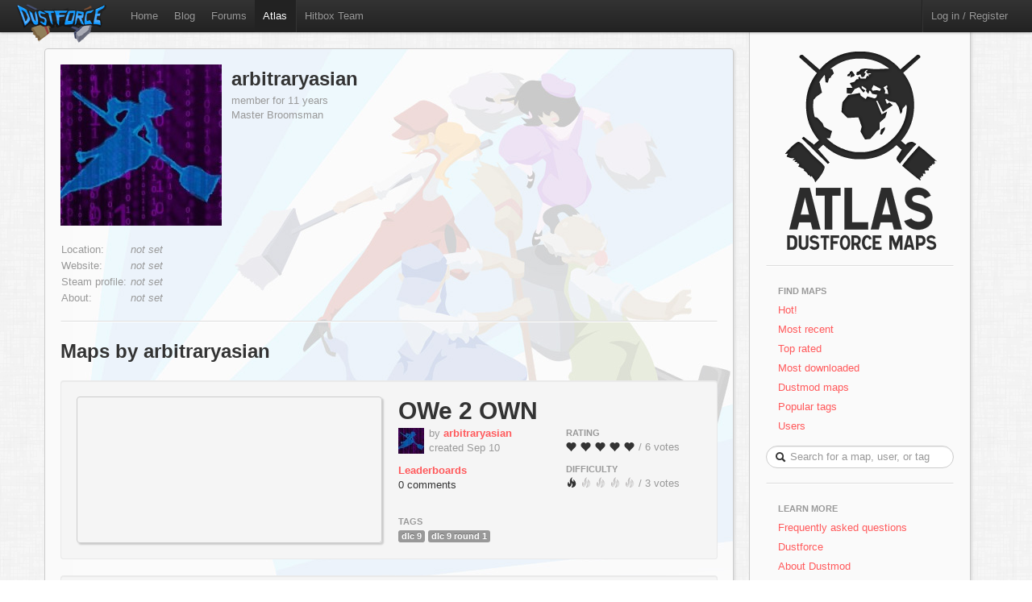

--- FILE ---
content_type: text/html; charset=utf-8
request_url: http://atlas.dustforce.com/user/arbitraryasian
body_size: 7019
content:
<!DOCTYPE HTML PUBLIC "-//W3C//DTD HTML 4.01 Transitional//EN" "http://www.w3.org/TR/html4/loose.dtd">
<HTML>
	<HEAD>
		<META HTTP-EQUIV="Content-type" CONTENT="text/html; charset=utf-8">
		<TITLE>User arbitraryasian - Atlas, the Dustforce map server</TITLE>
		 <link rel="alternate" href="http://feeds.feedburner.com/DustforceMaps" type="application/rss+xml" title="FeedBurner RSS Feed">
		<meta property="og:title" content="Atlas - the Dustforce map sharing server" >
		<meta property="og:description" content="Publish, share, and play custom maps for the indie game Dustforce." >
		<meta property="og:image" content="../qa-theme/Atlas/assets/img/" >
		<META NAME="description" CONTENT="Atlas is the official map server and mapping community for the game Dustforce.">
		<META NAME="keywords" CONTENT="Dustforce, indie game, maps, dustforce maps, dustforce mapping, dustforce wiki, hitbox, hitboxteam, hitbox team, map editor, dustforce map editor, indie games, dustforce community, atlas, dustforce atlas">
		<LINK REL="stylesheet" TYPE="text/css" HREF="../qa-theme/Atlas/assets/css/atlas.css?1.5">
		<LINK REL="stylesheet" TYPE="text/css" HREF="../qa-theme/Atlas/assets/css/bootstrap.css?1.5">
		<LINK REL="stylesheet" TYPE="text/css" HREF="../qa-theme/Atlas/assets/css/bootstrap-responsive.css?1.5">
		<SCRIPT TYPE="text/javascript"><!--
		var qa_root='..\/';
		var qa_request='user\/arbitraryasian';
		//--></SCRIPT>
		<SCRIPT SRC="../qa-content/jquery-1.7.1.min.js" TYPE="text/javascript"></SCRIPT>
		<SCRIPT SRC="../qa-content/qa-page.js?1.5" TYPE="text/javascript"></SCRIPT>
		<!-- The HTML5 shim, for IE6-8 support of HTML5 elements -->
		<!--[if lt IE 9]>
			<script src="http://html5shim.googlecode.com/svn/trunk/html5.js"></script>
		<![endif]-->
		<script type="text/javascript">
						var _gaq = _gaq || [];
						_gaq.push(['_setAccount', 'UA-35043494-1']);
						_gaq.push(['_trackPageview']);
						(function() {
						var ga = document.createElement('script'); ga.type = 'text/javascript'; ga.async = true;
						ga.src = ('https:' == document.location.protocol ? 'https://ssl' : 'http://www') + '.google-analytics.com/ga.js';
						var s = document.getElementsByTagName('script')[0]; s.parentNode.insertBefore(ga, s);
						})();
						</script>
	</HEAD>
	<BODY>
			<div class="navbar navbar-fixed-top">
				<div class="navbar-inner">
					<div class="container-fluid navbar-custom">
						<a class="brand nav-custom-logo-size" href="http://atlas.dustforce.com/"><img class="nav-custom-logo" src="../qa-theme/Atlas/assets/img/logo-tiny.png"/></a>
						<ul class="nav nav-custom-z-top">
							<li><a href="http://dustforce.com">Home</a></li>
							<li><a href="http://hitboxteam.com">Blog</a></li>
							<li><a href="http://www.reddit.com/r/dustforce/">Forums</a></li>
														<li class="active"><a href="http://atlas.dustforce.com/">Atlas</a></li>
							<li class="divider-vertical"></li>
							<li id="hitboxteam-link"><a href="http://hitboxteam.com">Hitbox Team</a></li>
						</ul>
						<div class="nav-custom-name-area">
							<ul class="nav pull-right nav-custom-name-area-buffer">
								<li class="divider-vertical"></li>
											<li><a href="../login?to=user%2Farbitraryasian">Log in / Register</a></li>
									</ul>
						</div>
					</div>
				</div>
			</div>		<div class="main-area">
			<div class="content-area">
			<div class="map paper map-page-main paper-graphic paper-graphic-higher">
			<div class="profile-left"><A HREF="../user/arbitraryasian" CLASS="qa-avatar-link"><IMG SRC="../?qa=image&qa_blobid=1423671324145417694&qa_size=200" WIDTH="200" HEIGHT="200" CLASS="qa-avatar-image"/></A></div>
			<div class="profile-right">
				<h2><a class="dark-link" href="arbitraryasian">arbitraryasian</a></h2>
				<span class="muted">
				member for 11 years<br/>
				Master Broomsman				</span>
			</div>
			<div style="clear:both"></div>
			<br/>
								<FORM METHOD="POST" ACTION="../user/arbitraryasian">
					<TABLE CLASS="qa-form-wide-table">
					<TR>
						<TD CLASS="qa-form-tall-data" COLSPAN="3">
							<DIV CLASS="qa-form-tall-image"></DIV>
						</TD>
					</TR>
					<TR>
						<TD CLASS="qa-form-wide-label">
							Location:
						</TD>
						<TD CLASS="qa-form-wide-data">
							<SPAN CLASS="qa-form-wide-static"><span class="muted"><em>not set</em></span></SPAN>
						</TD>
					</TR>
					<TR>
						<TD CLASS="qa-form-wide-label">
							Website:
						</TD>
						<TD CLASS="qa-form-wide-data">
							<SPAN CLASS="qa-form-wide-static"><span class="muted"><em>not set</em></span></SPAN>
						</TD>
					</TR>
					<TR>
						<TD CLASS="qa-form-wide-label">
							Steam profile:
						</TD>
						<TD CLASS="qa-form-wide-data">
							<SPAN CLASS="qa-form-wide-static"><span class="muted"><em>not set</em></span></SPAN>
						</TD>
					</TR>
					<TR>
						<TD CLASS="qa-form-wide-label" STYLE="vertical-align:top;">
							About:
						</TD>
						<TD CLASS="qa-form-wide-data">
							<SPAN CLASS="qa-form-wide-static"><span class="muted"><em>not set</em></span></SPAN>
						</TD>
					</TR>
					</TABLE>
				</FORM>
<hr><h2>Maps by arbitraryasian</h2><br/><div class="map map-page-list well">				<div class="map-info inset">
					<h1><a class="dark-link" href="../13920/owe-2-own">OWe 2 OWN</a></h1>
					<div class="map-info-stats">
						<div class="map-info-stats-left">
							<div class="name-area">
								<div class="pull-left avatar-main">
													<A HREF="../user/arbitraryasian" CLASS="qa-avatar-link"><IMG SRC="../?qa=image&qa_blobid=1423671324145417694&qa_size=32" WIDTH="32" HEIGHT="32" CLASS="qa-avatar-image"></A>
								</div>
								<div class="pull-left">
									<span class="muted">by </span><strong><a href="http://atlas.dustforce.com/../user/arbitraryasian">arbitraryasian</a></strong>
									<br/><span class="muted">created Sep 10</span>
								</div>
								<div style="clear:both;"></div>
							</div>
													<a href="http://dustkid.com/level/OWe-2-OWN-13920"><b>Leaderboards</b></a>
							<br/>
							<a class="dark-link" href="../13920/owe-2-own">0 comments</a>						</div>
						<div class="map-info-stats-right">
							<p>
								<span class="subtle-header">Rating</span>
								<br/>
								<span id="vote_r13920" class="rating-slider rating-quality pointer  score-5 state-3 user-vote-0 vote-count-6 total-30" title="Score: 5.00">
									<i class="rater rating-1 icon-heart"></i>
									<i class="rater rating-2 icon-heart"></i>
									<i class="rater rating-3 icon-heart"></i>
									<i class="rater rating-4 icon-heart"></i>
									<i class="rater rating-5 icon-heart"></i>
								</span>
								<span class="muted vote-count-label">/ 6 votes </span>
							</p>
							<p>
								<span class="subtle-header">Difficulty</span>
								<br/>
								<span id="vote_d13920" class="rating-slider rating-difficulty pointer  score-1 state-3 user-vote-0 vote-count-3 total-3" title="Score: 1.00">
									<i class="rater rating-1 icon-fire"></i>
									<i class="rater rating-2 icon-fire fire-dull"></i>
									<i class="rater rating-3 icon-fire fire-dull"></i>
									<i class="rater rating-4 icon-fire fire-dull"></i>
									<i class="rater rating-5 icon-fire fire-dull"></i>
								</span>
								<span class="muted vote-count-label">/ 3 votes </span>
							</p>
						</div>
					</div>
					<div class="tag-area">
					<div class="subtle-header">Tags</div>
						<a title="find more maps with the tag 'dlc 9'" href="../tag/dlc-9"><span class="label label-normal">dlc 9</span></a>
						<a title="find more maps with the tag 'dlc 9 round 1'" href="../tag/dlc-9-round-1"><span class="label label-normal">dlc 9 round 1</span></a>
											</div>
				</div>
				<div class="map-image-holder">
					<div id="owe2own" class="map-image" style="background-image:url('http://atlas.dustforce.com/gi/maps/OWe-2-OWN-13920.png')">						<div class="map-overlay map-overlay-container">
							<div class="map-overlay map-overlay-fade"></div>
							<div class="map-overlay map-overlay-info centered">
								<h1 class="light-text map-overlay-installer-header">Map auto-installer <abbr class="map-help" title="If you have Dustforce installed, the map will automatically be downloaded and installed to the map directory.">?</abbr></h1>
								<div class="install-button-area overlay">
									<a href="dustforce://install/13920/OWe-2-OWN" class="btn btn-primary btn-large" title="Click to download and install this map in the background">
										<i class="icon icon-white icon-download nudge-down"></i> Install only
									</a>
									<a href="dustforce://installPlay/13920/OWe-2-OWN" class="btn btn-primary btn-large" title="Click to launch Dustforce and play this map">
										<i class="icon icon-white icon-share-alt"></i> Install and play
									</a>
								</div>
								<span class="muted">134 downloads</span>
							</div>
						</div>					</div>
				</div>
			</div><div class="map map-page-list well">				<div class="map-info inset">
					<h1><a class="dark-link" href="../13757/reversal-lite">Reversal Lite</a></h1>
					<div class="map-info-stats">
						<div class="map-info-stats-left">
							<div class="name-area">
								<div class="pull-left avatar-main">
													<A HREF="../user/arbitraryasian" CLASS="qa-avatar-link"><IMG SRC="../?qa=image&qa_blobid=1423671324145417694&qa_size=32" WIDTH="32" HEIGHT="32" CLASS="qa-avatar-image"></A>
								</div>
								<div class="pull-left">
									<span class="muted">by </span><strong><a href="http://atlas.dustforce.com/../user/arbitraryasian">arbitraryasian</a></strong>
									<br/><span class="muted">created Jul 5</span>
								</div>
								<div style="clear:both;"></div>
							</div>
													<a href="http://dustkid.com/level/Reversal-Lite-13757"><b>Leaderboards</b></a>
							<br/>
							<a class="dark-link" href="../13757/reversal-lite">0 comments</a>						</div>
						<div class="map-info-stats-right">
							<p>
								<span class="subtle-header">Rating</span>
								<br/>
								<span id="vote_r13757" class="rating-slider rating-quality pointer  score-3.75 state-3 user-vote-0 vote-count-4 total-15" title="Score: 3.75">
									<i class="rater rating-1 icon-heart"></i>
									<i class="rater rating-2 icon-heart"></i>
									<i class="rater rating-3 icon-heart"></i>
									<i class="rater rating-4 icon-heart"></i>
									<i class="rater rating-5 icon-heart heart-dull"></i>
								</span>
								<span class="muted vote-count-label">/ 4 votes </span>
							</p>
							<p>
								<span class="subtle-header">Difficulty</span>
								<br/>
								<span id="vote_d13757" class="rating-slider rating-difficulty pointer  score-1 state-3 user-vote-0 vote-count-1 total-1" title="Score: 1.00">
									<i class="rater rating-1 icon-fire"></i>
									<i class="rater rating-2 icon-fire fire-dull"></i>
									<i class="rater rating-3 icon-fire fire-dull"></i>
									<i class="rater rating-4 icon-fire fire-dull"></i>
									<i class="rater rating-5 icon-fire fire-dull"></i>
								</span>
								<span class="muted vote-count-label">/ 1 vote </span>
							</p>
						</div>
					</div>
					<div class="tag-area">
					<div class="subtle-header">Tags</div>
						<a title="find more maps with the tag 'tech'" href="../tag/tech"><span class="label label-normal">tech</span></a>
						<a title="find more maps with the tag 'boost'" href="../tag/boost"><span class="label label-normal">boost</span></a>
											</div>
				</div>
				<div class="map-image-holder">
					<div id="reversallite" class="map-image" style="background-image:url('http://atlas.dustforce.com/gi/maps/Reversal-Lite-13757.png')">						<div class="map-overlay map-overlay-container">
							<div class="map-overlay map-overlay-fade"></div>
							<div class="map-overlay map-overlay-info centered">
								<h1 class="light-text map-overlay-installer-header">Map auto-installer <abbr class="map-help" title="If you have Dustforce installed, the map will automatically be downloaded and installed to the map directory.">?</abbr></h1>
								<div class="install-button-area overlay">
									<a href="dustforce://install/13757/Reversal-Lite" class="btn btn-primary btn-large" title="Click to download and install this map in the background">
										<i class="icon icon-white icon-download nudge-down"></i> Install only
									</a>
									<a href="dustforce://installPlay/13757/Reversal-Lite" class="btn btn-primary btn-large" title="Click to launch Dustforce and play this map">
										<i class="icon icon-white icon-share-alt"></i> Install and play
									</a>
								</div>
								<span class="muted">1,281 downloads</span>
							</div>
						</div>					</div>
				</div>
			</div><div class="map map-page-list well">				<div class="map-info inset">
					<h1><a class="dark-link" href="../13063/realloc-4000">REALLOC 4000</a></h1>
					<div class="map-info-stats">
						<div class="map-info-stats-left">
							<div class="name-area">
								<div class="pull-left avatar-main">
													<A HREF="../user/arbitraryasian" CLASS="qa-avatar-link"><IMG SRC="../?qa=image&qa_blobid=1423671324145417694&qa_size=32" WIDTH="32" HEIGHT="32" CLASS="qa-avatar-image"></A>
								</div>
								<div class="pull-left">
									<span class="muted">by </span><strong><a href="http://atlas.dustforce.com/../user/arbitraryasian">arbitraryasian</a></strong>
									<br/><span class="muted">created Oct 23, 2024</span>
								</div>
								<div style="clear:both;"></div>
							</div>
													<a href="http://dustkid.com/level/REALLOC-4000-13063"><b>Leaderboards</b></a>
							<br/>
							<a class="dark-link" href="../13063/realloc-4000">0 comments</a>						</div>
						<div class="map-info-stats-right">
							<p>
								<span class="subtle-header">Rating</span>
								<br/>
								<span id="vote_r13063" class="rating-slider rating-quality pointer  score-5 state-3 user-vote-0 vote-count-5 total-25" title="Score: 5.00">
									<i class="rater rating-1 icon-heart"></i>
									<i class="rater rating-2 icon-heart"></i>
									<i class="rater rating-3 icon-heart"></i>
									<i class="rater rating-4 icon-heart"></i>
									<i class="rater rating-5 icon-heart"></i>
								</span>
								<span class="muted vote-count-label">/ 5 votes </span>
							</p>
							<p>
								<span class="subtle-header">Difficulty</span>
								<br/>
								<span id="vote_d13063" class="rating-slider rating-difficulty pointer  score-2 state-3 user-vote-0 vote-count-1 total-2" title="Score: 2.00">
									<i class="rater rating-1 icon-fire"></i>
									<i class="rater rating-2 icon-fire"></i>
									<i class="rater rating-3 icon-fire fire-dull"></i>
									<i class="rater rating-4 icon-fire fire-dull"></i>
									<i class="rater rating-5 icon-fire fire-dull"></i>
								</span>
								<span class="muted vote-count-label">/ 1 vote </span>
							</p>
						</div>
					</div>
					<div class="tag-area">
					<div class="subtle-header">Tags</div>
						<a title="find more maps with the tag 'dlc 7'" href="../tag/dlc-7"><span class="label label-normal">dlc 7</span></a>
						<a title="find more maps with the tag 'dlc 7 round 3'" href="../tag/dlc-7-round-3"><span class="label label-normal">dlc 7 round 3</span></a>
											</div>
				</div>
				<div class="map-image-holder">
					<div id="realloc4000" class="map-image" style="background-image:url('http://atlas.dustforce.com/gi/maps/REALLOC-4000-13063.png')">						<div class="map-overlay map-overlay-container">
							<div class="map-overlay map-overlay-fade"></div>
							<div class="map-overlay map-overlay-info centered">
								<h1 class="light-text map-overlay-installer-header">Map auto-installer <abbr class="map-help" title="If you have Dustforce installed, the map will automatically be downloaded and installed to the map directory.">?</abbr></h1>
								<div class="install-button-area overlay">
									<a href="dustforce://install/13063/REALLOC-4000" class="btn btn-primary btn-large" title="Click to download and install this map in the background">
										<i class="icon icon-white icon-download nudge-down"></i> Install only
									</a>
									<a href="dustforce://installPlay/13063/REALLOC-4000" class="btn btn-primary btn-large" title="Click to launch Dustforce and play this map">
										<i class="icon icon-white icon-share-alt"></i> Install and play
									</a>
								</div>
								<span class="muted">57 downloads</span>
							</div>
						</div>					</div>
				</div>
			</div><div class="map map-page-list well">				<div class="map-info inset">
					<h1><a class="dark-link" href="../13055/realloc-1000">REALLOC 1000</a></h1>
					<div class="map-info-stats">
						<div class="map-info-stats-left">
							<div class="name-area">
								<div class="pull-left avatar-main">
													<A HREF="../user/arbitraryasian" CLASS="qa-avatar-link"><IMG SRC="../?qa=image&qa_blobid=1423671324145417694&qa_size=32" WIDTH="32" HEIGHT="32" CLASS="qa-avatar-image"></A>
								</div>
								<div class="pull-left">
									<span class="muted">by </span><strong><a href="http://atlas.dustforce.com/../user/arbitraryasian">arbitraryasian</a></strong>
									<br/><span class="muted">created Oct 10, 2024</span>
								</div>
								<div style="clear:both;"></div>
							</div>
													<a href="http://dustkid.com/level/REALLOC-1000-13055"><b>Leaderboards</b></a>
							<br/>
							<a class="dark-link" href="../13055/realloc-1000">0 comments</a>						</div>
						<div class="map-info-stats-right">
							<p>
								<span class="subtle-header">Rating</span>
								<br/>
								<span id="vote_r13055" class="rating-slider rating-quality pointer  score-3.875 state-3 user-vote-0 vote-count-8 total-31" title="Score: 3.88">
									<i class="rater rating-1 icon-heart"></i>
									<i class="rater rating-2 icon-heart"></i>
									<i class="rater rating-3 icon-heart"></i>
									<i class="rater rating-4 icon-heart"></i>
									<i class="rater rating-5 icon-heart heart-dull"></i>
								</span>
								<span class="muted vote-count-label">/ 8 votes </span>
							</p>
							<p>
								<span class="subtle-header">Difficulty</span>
								<br/>
								<span id="vote_d13055" class="rating-slider rating-difficulty pointer  score-2 state-3 user-vote-0 vote-count-1 total-2" title="Score: 2.00">
									<i class="rater rating-1 icon-fire"></i>
									<i class="rater rating-2 icon-fire"></i>
									<i class="rater rating-3 icon-fire fire-dull"></i>
									<i class="rater rating-4 icon-fire fire-dull"></i>
									<i class="rater rating-5 icon-fire fire-dull"></i>
								</span>
								<span class="muted vote-count-label">/ 1 vote </span>
							</p>
						</div>
					</div>
					<div class="tag-area">
					<div class="subtle-header">Tags</div>
						<a title="find more maps with the tag 'dlc 7'" href="../tag/dlc-7"><span class="label label-normal">dlc 7</span></a>
						<a title="find more maps with the tag 'dlc 7 round 2'" href="../tag/dlc-7-round-2"><span class="label label-normal">dlc 7 round 2</span></a>
											</div>
				</div>
				<div class="map-image-holder">
					<div id="realloc1000" class="map-image" style="background-image:url('http://atlas.dustforce.com/gi/maps/REALLOC-1000-13055.png')">						<div class="map-overlay map-overlay-container">
							<div class="map-overlay map-overlay-fade"></div>
							<div class="map-overlay map-overlay-info centered">
								<h1 class="light-text map-overlay-installer-header">Map auto-installer <abbr class="map-help" title="If you have Dustforce installed, the map will automatically be downloaded and installed to the map directory.">?</abbr></h1>
								<div class="install-button-area overlay">
									<a href="dustforce://install/13055/REALLOC-1000" class="btn btn-primary btn-large" title="Click to download and install this map in the background">
										<i class="icon icon-white icon-download nudge-down"></i> Install only
									</a>
									<a href="dustforce://installPlay/13055/REALLOC-1000" class="btn btn-primary btn-large" title="Click to launch Dustforce and play this map">
										<i class="icon icon-white icon-share-alt"></i> Install and play
									</a>
								</div>
								<span class="muted">48 downloads</span>
							</div>
						</div>					</div>
				</div>
			</div><div class="map map-page-list well">				<div class="map-info inset">
					<h1><a class="dark-link" href="../12385/chronostatic-arbor-redux">Chronostatic Arbor Redux</a></h1>
					<div class="map-info-stats">
						<div class="map-info-stats-left">
							<div class="name-area">
								<div class="pull-left avatar-main">
													<A HREF="../user/arbitraryasian" CLASS="qa-avatar-link"><IMG SRC="../?qa=image&qa_blobid=1423671324145417694&qa_size=32" WIDTH="32" HEIGHT="32" CLASS="qa-avatar-image"></A>
								</div>
								<div class="pull-left">
									<span class="muted">by </span><strong><a href="http://atlas.dustforce.com/../user/arbitraryasian">arbitraryasian</a></strong>
									<br/><span class="muted">created Nov 1, 2023</span>
								</div>
								<div style="clear:both;"></div>
							</div>
													<a href="http://dustkid.com/level/Chronostatic-Arbor-Redux-12385"><b>Leaderboards</b></a>
							<br/>
							<a class="dark-link" href="../12385/chronostatic-arbor-redux">0 comments</a>						</div>
						<div class="map-info-stats-right">
							<p>
								<span class="subtle-header">Rating</span>
								<br/>
								<span id="vote_r12385" class="rating-slider rating-quality pointer  score-5 state-3 user-vote-0 vote-count-4 total-20" title="Score: 5.00">
									<i class="rater rating-1 icon-heart"></i>
									<i class="rater rating-2 icon-heart"></i>
									<i class="rater rating-3 icon-heart"></i>
									<i class="rater rating-4 icon-heart"></i>
									<i class="rater rating-5 icon-heart"></i>
								</span>
								<span class="muted vote-count-label">/ 4 votes </span>
							</p>
							<p>
								<span class="subtle-header">Difficulty</span>
								<br/>
								<span id="vote_d12385" class="rating-slider rating-difficulty pointer  score-2 state-3 user-vote-0 vote-count-1 total-2" title="Score: 2.00">
									<i class="rater rating-1 icon-fire"></i>
									<i class="rater rating-2 icon-fire"></i>
									<i class="rater rating-3 icon-fire fire-dull"></i>
									<i class="rater rating-4 icon-fire fire-dull"></i>
									<i class="rater rating-5 icon-fire fire-dull"></i>
								</span>
								<span class="muted vote-count-label">/ 1 vote </span>
							</p>
						</div>
					</div>
					<div class="tag-area">
					<div class="subtle-header">Tags</div>
						<a title="find more maps with the tag 'cc5'" href="../tag/cc5"><span class="label label-normal">cc5</span></a>
											</div>
				</div>
				<div class="map-image-holder">
					<div id="chronostaticarborredux" class="map-image" style="background-image:url('http://atlas.dustforce.com/gi/maps/Chronostatic-Arbor-Redux-12385.png')">						<div class="map-overlay map-overlay-container">
							<div class="map-overlay map-overlay-fade"></div>
							<div class="map-overlay map-overlay-info centered">
								<h1 class="light-text map-overlay-installer-header">Map auto-installer <abbr class="map-help" title="If you have Dustforce installed, the map will automatically be downloaded and installed to the map directory.">?</abbr></h1>
								<div class="install-button-area overlay">
									<a href="dustforce://install/12385/Chronostatic-Arbor-Redux" class="btn btn-primary btn-large" title="Click to download and install this map in the background">
										<i class="icon icon-white icon-download nudge-down"></i> Install only
									</a>
									<a href="dustforce://installPlay/12385/Chronostatic-Arbor-Redux" class="btn btn-primary btn-large" title="Click to launch Dustforce and play this map">
										<i class="icon icon-white icon-share-alt"></i> Install and play
									</a>
								</div>
								<span class="muted">2,704 downloads</span>
							</div>
						</div>					</div>
				</div>
			</div><div class="map map-page-list well">				<div class="map-info inset">
					<h1><a class="dark-link" href="../12335/chronostatic-arbor">Chronostatic Arbor</a></h1>
					<div class="map-info-stats">
						<div class="map-info-stats-left">
							<div class="name-area">
								<div class="pull-left avatar-main">
													<A HREF="../user/arbitraryasian" CLASS="qa-avatar-link"><IMG SRC="../?qa=image&qa_blobid=1423671324145417694&qa_size=32" WIDTH="32" HEIGHT="32" CLASS="qa-avatar-image"></A>
								</div>
								<div class="pull-left">
									<span class="muted">by </span><strong><a href="http://atlas.dustforce.com/../user/arbitraryasian">arbitraryasian</a></strong>
									<br/><span class="muted">created Sep 26, 2023</span>
								</div>
								<div style="clear:both;"></div>
							</div>
													<a href="http://dustkid.com/level/Chronostatic-Arbor-12335"><b>Leaderboards</b></a>
							<br/>
							<a class="dark-link" href="../12335/chronostatic-arbor">1 comment</a>						</div>
						<div class="map-info-stats-right">
							<p>
								<span class="subtle-header">Rating</span>
								<br/>
								<span id="vote_r12335" class="rating-slider rating-quality pointer  score-5 state-3 user-vote-0 vote-count-9 total-45" title="Score: 5.00">
									<i class="rater rating-1 icon-heart"></i>
									<i class="rater rating-2 icon-heart"></i>
									<i class="rater rating-3 icon-heart"></i>
									<i class="rater rating-4 icon-heart"></i>
									<i class="rater rating-5 icon-heart"></i>
								</span>
								<span class="muted vote-count-label">/ 9 votes </span>
							</p>
							<p>
								<span class="subtle-header">Difficulty</span>
								<br/>
								<span id="vote_d12335" class="rating-slider rating-difficulty pointer  score-2 state-3 user-vote-0 vote-count-3 total-6" title="Score: 2.00">
									<i class="rater rating-1 icon-fire"></i>
									<i class="rater rating-2 icon-fire"></i>
									<i class="rater rating-3 icon-fire fire-dull"></i>
									<i class="rater rating-4 icon-fire fire-dull"></i>
									<i class="rater rating-5 icon-fire fire-dull"></i>
								</span>
								<span class="muted vote-count-label">/ 3 votes </span>
							</p>
						</div>
					</div>
					<div class="tag-area">
					<div class="subtle-header">Tags</div>
						<a title="find more maps with the tag 'dlc 5'" href="../tag/dlc-5"><span class="label label-normal">dlc 5</span></a>
						<a title="find more maps with the tag 'dlc 5 week 1'" href="../tag/dlc-5-week-1"><span class="label label-normal">dlc 5 week 1</span></a>
											</div>
				</div>
				<div class="map-image-holder">
					<div id="chronostaticarbor" class="map-image" style="background-image:url('http://atlas.dustforce.com/gi/maps/Chronostatic-Arbor-12335.png')">						<div class="map-overlay map-overlay-container">
							<div class="map-overlay map-overlay-fade"></div>
							<div class="map-overlay map-overlay-info centered">
								<h1 class="light-text map-overlay-installer-header">Map auto-installer <abbr class="map-help" title="If you have Dustforce installed, the map will automatically be downloaded and installed to the map directory.">?</abbr></h1>
								<div class="install-button-area overlay">
									<a href="dustforce://install/12335/Chronostatic-Arbor" class="btn btn-primary btn-large" title="Click to download and install this map in the background">
										<i class="icon icon-white icon-download nudge-down"></i> Install only
									</a>
									<a href="dustforce://installPlay/12335/Chronostatic-Arbor" class="btn btn-primary btn-large" title="Click to launch Dustforce and play this map">
										<i class="icon icon-white icon-share-alt"></i> Install and play
									</a>
								</div>
								<span class="muted">111 downloads</span>
							</div>
						</div>					</div>
				</div>
			</div><div class="map map-page-list well">				<div class="map-info inset">
					<h1><a class="dark-link" href="../12022/90-69-68">90 69 68</a></h1>
					<div class="map-info-stats">
						<div class="map-info-stats-left">
							<div class="name-area">
								<div class="pull-left avatar-main">
													<A HREF="../user/arbitraryasian" CLASS="qa-avatar-link"><IMG SRC="../?qa=image&qa_blobid=1423671324145417694&qa_size=32" WIDTH="32" HEIGHT="32" CLASS="qa-avatar-image"></A>
								</div>
								<div class="pull-left">
									<span class="muted">by </span><strong><a href="http://atlas.dustforce.com/../user/arbitraryasian">arbitraryasian</a></strong>
									<br/><span class="muted">created Apr 17, 2023</span>
								</div>
								<div style="clear:both;"></div>
							</div>
													<a href="http://dustkid.com/level/90-69-68-12022"><b>Leaderboards</b></a>
							<br/>
							<a class="dark-link" href="../12022/90-69-68">0 comments</a>						</div>
						<div class="map-info-stats-right">
							<p>
								<span class="subtle-header">Rating</span>
								<br/>
								<span id="vote_r12022" class="rating-slider rating-quality pointer  score-4.5 state-3 user-vote-0 vote-count-4 total-18" title="Score: 4.50">
									<i class="rater rating-1 icon-heart"></i>
									<i class="rater rating-2 icon-heart"></i>
									<i class="rater rating-3 icon-heart"></i>
									<i class="rater rating-4 icon-heart"></i>
									<i class="rater rating-5 icon-heart"></i>
								</span>
								<span class="muted vote-count-label">/ 4 votes </span>
							</p>
							<p>
								<span class="subtle-header">Difficulty</span>
								<br/>
								<span id="vote_d12022" class="rating-slider rating-difficulty pointer  score-1 state-3 user-vote-0 vote-count-1 total-1" title="Score: 1.00">
									<i class="rater rating-1 icon-fire"></i>
									<i class="rater rating-2 icon-fire fire-dull"></i>
									<i class="rater rating-3 icon-fire fire-dull"></i>
									<i class="rater rating-4 icon-fire fire-dull"></i>
									<i class="rater rating-5 icon-fire fire-dull"></i>
								</span>
								<span class="muted vote-count-label">/ 1 vote </span>
							</p>
						</div>
					</div>
					<div class="tag-area">
					<div class="subtle-header">Tags</div>
						<a title="find more maps with the tag 'dlc 4'" href="../tag/dlc-4"><span class="label label-normal">dlc 4</span></a>
						<a title="find more maps with the tag 'dlc 4 week 4'" href="../tag/dlc-4-week-4"><span class="label label-normal">dlc 4 week 4</span></a>
											</div>
				</div>
				<div class="map-image-holder">
					<div id="906968" class="map-image" style="background-image:url('http://atlas.dustforce.com/gi/maps/90-69-68-12022.png')">						<div class="map-overlay map-overlay-container">
							<div class="map-overlay map-overlay-fade"></div>
							<div class="map-overlay map-overlay-info centered">
								<h1 class="light-text map-overlay-installer-header">Map auto-installer <abbr class="map-help" title="If you have Dustforce installed, the map will automatically be downloaded and installed to the map directory.">?</abbr></h1>
								<div class="install-button-area overlay">
									<a href="dustforce://install/12022/90-69-68" class="btn btn-primary btn-large" title="Click to download and install this map in the background">
										<i class="icon icon-white icon-download nudge-down"></i> Install only
									</a>
									<a href="dustforce://installPlay/12022/90-69-68" class="btn btn-primary btn-large" title="Click to launch Dustforce and play this map">
										<i class="icon icon-white icon-share-alt"></i> Install and play
									</a>
								</div>
								<span class="muted">390 downloads</span>
							</div>
						</div>					</div>
				</div>
			</div><div class="map map-page-list well">				<div class="map-info inset">
					<h1><a class="dark-link" href="../11642/ess-dee-onepointfive">ESS DEE ONEPOINTFIVE</a></h1>
					<div class="map-info-stats">
						<div class="map-info-stats-left">
							<div class="name-area">
								<div class="pull-left avatar-main">
													<A HREF="../user/arbitraryasian" CLASS="qa-avatar-link"><IMG SRC="../?qa=image&qa_blobid=1423671324145417694&qa_size=32" WIDTH="32" HEIGHT="32" CLASS="qa-avatar-image"></A>
								</div>
								<div class="pull-left">
									<span class="muted">by </span><strong><a href="http://atlas.dustforce.com/../user/arbitraryasian">arbitraryasian</a></strong>
									<br/><span class="muted">created Oct 1, 2022</span>
								</div>
								<div style="clear:both;"></div>
							</div>
													<a href="http://dustkid.com/level/ESS-DEE-ONEPOINTFIVE-11642"><b>Leaderboards</b></a>
							<br/>
							<a class="dark-link" href="../11642/ess-dee-onepointfive">1 comment</a>						</div>
						<div class="map-info-stats-right">
							<p>
								<span class="subtle-header">Rating</span>
								<br/>
								<span id="vote_r11642" class="rating-slider rating-quality pointer  score-4.5 state-3 user-vote-0 vote-count-4 total-18" title="Score: 4.50">
									<i class="rater rating-1 icon-heart"></i>
									<i class="rater rating-2 icon-heart"></i>
									<i class="rater rating-3 icon-heart"></i>
									<i class="rater rating-4 icon-heart"></i>
									<i class="rater rating-5 icon-heart"></i>
								</span>
								<span class="muted vote-count-label">/ 4 votes </span>
							</p>
							<p>
								<span class="subtle-header">Difficulty</span>
								<br/>
								<span id="vote_d11642" class="rating-slider rating-difficulty pointer  score-4 state-3 user-vote-0 vote-count-1 total-4" title="Score: 4.00">
									<i class="rater rating-1 icon-fire"></i>
									<i class="rater rating-2 icon-fire"></i>
									<i class="rater rating-3 icon-fire"></i>
									<i class="rater rating-4 icon-fire"></i>
									<i class="rater rating-5 icon-fire fire-dull"></i>
								</span>
								<span class="muted vote-count-label">/ 1 vote </span>
							</p>
						</div>
					</div>
					<div class="tag-area">
					<div class="subtle-header">Tags</div>
						<a title="find more maps with the tag 'cc4'" href="../tag/cc4"><span class="label label-normal">cc4</span></a>
						<a title="find more maps with the tag 'cmj 4'" href="../tag/cmj-4"><span class="label label-normal">cmj 4</span></a>
						<a title="find more maps with the tag 'map jam'" href="../tag/map-jam"><span class="label label-normal">map jam</span></a>
											</div>
				</div>
				<div class="map-image-holder">
					<div id="essdeeonepointfive" class="map-image" style="background-image:url('http://atlas.dustforce.com/gi/maps/ESS-DEE-ONEPOINTFIVE-11642.png')">						<div class="map-overlay map-overlay-container">
							<div class="map-overlay map-overlay-fade"></div>
							<div class="map-overlay map-overlay-info centered">
								<h1 class="light-text map-overlay-installer-header">Map auto-installer <abbr class="map-help" title="If you have Dustforce installed, the map will automatically be downloaded and installed to the map directory.">?</abbr></h1>
								<div class="install-button-area overlay">
									<a href="dustforce://install/11642/ESS-DEE-ONEPOINTFIVE" class="btn btn-primary btn-large" title="Click to download and install this map in the background">
										<i class="icon icon-white icon-download nudge-down"></i> Install only
									</a>
									<a href="dustforce://installPlay/11642/ESS-DEE-ONEPOINTFIVE" class="btn btn-primary btn-large" title="Click to launch Dustforce and play this map">
										<i class="icon icon-white icon-share-alt"></i> Install and play
									</a>
								</div>
								<span class="muted">145 downloads</span>
							</div>
						</div>					</div>
				</div>
			</div><div class="map map-page-list well">				<div class="map-info inset">
					<h1><a class="dark-link" href="../11014/b-pair">B Pair</a></h1>
					<div class="map-info-stats">
						<div class="map-info-stats-left">
							<div class="name-area">
								<div class="pull-left avatar-main">
													<A HREF="../user/arbitraryasian" CLASS="qa-avatar-link"><IMG SRC="../?qa=image&qa_blobid=1423671324145417694&qa_size=32" WIDTH="32" HEIGHT="32" CLASS="qa-avatar-image"></A>
								</div>
								<div class="pull-left">
									<span class="muted">by </span><strong><a href="http://atlas.dustforce.com/../user/arbitraryasian">arbitraryasian</a></strong>
									<br/><span class="muted">created Dec 4, 2021</span>
								</div>
								<div style="clear:both;"></div>
							</div>
													<a href="http://dustkid.com/level/B-Pair-11014"><b>Leaderboards</b></a>
							<br/>
							<a class="dark-link" href="../11014/b-pair">0 comments</a>						</div>
						<div class="map-info-stats-right">
							<p>
								<span class="subtle-header">Rating</span>
								<br/>
								<span id="vote_r11014" class="rating-slider rating-quality pointer  score-5 state-3 user-vote-0 vote-count-4 total-20" title="Score: 5.00">
									<i class="rater rating-1 icon-heart"></i>
									<i class="rater rating-2 icon-heart"></i>
									<i class="rater rating-3 icon-heart"></i>
									<i class="rater rating-4 icon-heart"></i>
									<i class="rater rating-5 icon-heart"></i>
								</span>
								<span class="muted vote-count-label">/ 4 votes </span>
							</p>
							<p>
								<span class="subtle-header">Difficulty</span>
								<br/>
								<span id="vote_d11014" class="rating-slider rating-difficulty pointer  score-0 state-3 user-vote-0 vote-count-0 total-0" title="Score: 0.00">
									<i class="rater rating-1 icon-fire fire-dull"></i>
									<i class="rater rating-2 icon-fire fire-dull"></i>
									<i class="rater rating-3 icon-fire fire-dull"></i>
									<i class="rater rating-4 icon-fire fire-dull"></i>
									<i class="rater rating-5 icon-fire fire-dull"></i>
								</span>
								<span class="muted vote-count-label">/ 0 votes </span>
							</p>
						</div>
					</div>
					<div class="tag-area">
					<div class="subtle-header">Tags</div>
						<a title="find more maps with the tag 'dustforce virtuals'" href="../tag/dustforce-virtuals"><span class="label label-normal">dustforce virtuals</span></a>
						<a title="find more maps with the tag 'virtual'" href="../tag/virtual"><span class="label label-virtual">virtual</span></a>
											</div>
				</div>
				<div class="map-image-holder">
					<div id="bpair" class="map-image" style="background-image:url('http://atlas.dustforce.com/gi/maps/B-Pair-11014.png')">						<div class="map-overlay map-overlay-container">
							<div class="map-overlay map-overlay-fade"></div>
							<div class="map-overlay map-overlay-info centered">
								<h1 class="light-text map-overlay-installer-header">Map auto-installer <abbr class="map-help" title="If you have Dustforce installed, the map will automatically be downloaded and installed to the map directory.">?</abbr></h1>
								<div class="install-button-area overlay">
									<a href="dustforce://install/11014/B-Pair" class="btn btn-primary btn-large" title="Click to download and install this map in the background">
										<i class="icon icon-white icon-download nudge-down"></i> Install only
									</a>
									<a href="dustforce://installPlay/11014/B-Pair" class="btn btn-primary btn-large" title="Click to launch Dustforce and play this map">
										<i class="icon icon-white icon-share-alt"></i> Install and play
									</a>
								</div>
								<span class="muted">373 downloads</span>
							</div>
						</div>					</div>
				</div>
			</div><div class="map map-page-list well">				<div class="map-info inset">
					<h1><a class="dark-link" href="../10423/goto-6000">GOTO 6000</a></h1>
					<div class="map-info-stats">
						<div class="map-info-stats-left">
							<div class="name-area">
								<div class="pull-left avatar-main">
													<A HREF="../user/arbitraryasian" CLASS="qa-avatar-link"><IMG SRC="../?qa=image&qa_blobid=1423671324145417694&qa_size=32" WIDTH="32" HEIGHT="32" CLASS="qa-avatar-image"></A>
								</div>
								<div class="pull-left">
									<span class="muted">by </span><strong><a href="http://atlas.dustforce.com/../user/arbitraryasian">arbitraryasian</a></strong>
									<br/><span class="muted">created Mar 4, 2021</span>
								</div>
								<div style="clear:both;"></div>
							</div>
													<a href="http://dustkid.com/level/GOTO-6000-10423"><b>Leaderboards</b></a>
							<br/>
							<a class="dark-link" href="../10423/goto-6000">3 comments</a>						</div>
						<div class="map-info-stats-right">
							<p>
								<span class="subtle-header">Rating</span>
								<br/>
								<span id="vote_r10423" class="rating-slider rating-quality pointer  score-5 state-3 user-vote-0 vote-count-3 total-15" title="Score: 5.00">
									<i class="rater rating-1 icon-heart"></i>
									<i class="rater rating-2 icon-heart"></i>
									<i class="rater rating-3 icon-heart"></i>
									<i class="rater rating-4 icon-heart"></i>
									<i class="rater rating-5 icon-heart"></i>
								</span>
								<span class="muted vote-count-label">/ 3 votes </span>
							</p>
							<p>
								<span class="subtle-header">Difficulty</span>
								<br/>
								<span id="vote_d10423" class="rating-slider rating-difficulty pointer  score-3 state-3 user-vote-0 vote-count-1 total-3" title="Score: 3.00">
									<i class="rater rating-1 icon-fire"></i>
									<i class="rater rating-2 icon-fire"></i>
									<i class="rater rating-3 icon-fire"></i>
									<i class="rater rating-4 icon-fire fire-dull"></i>
									<i class="rater rating-5 icon-fire fire-dull"></i>
								</span>
								<span class="muted vote-count-label">/ 1 vote </span>
							</p>
						</div>
					</div>
					<div class="tag-area">
					<div class="subtle-header">Tags</div>
						<a title="find more maps with the tag 'short'" href="../tag/short"><span class="label label-short">short</span></a>
											</div>
				</div>
				<div class="map-image-holder">
					<div id="goto6000" class="map-image" style="background-image:url('http://atlas.dustforce.com/gi/maps/GOTO-6000-10423.png')">						<div class="map-overlay map-overlay-container">
							<div class="map-overlay map-overlay-fade"></div>
							<div class="map-overlay map-overlay-info centered">
								<h1 class="light-text map-overlay-installer-header">Map auto-installer <abbr class="map-help" title="If you have Dustforce installed, the map will automatically be downloaded and installed to the map directory.">?</abbr></h1>
								<div class="install-button-area overlay">
									<a href="dustforce://install/10423/GOTO-6000" class="btn btn-primary btn-large" title="Click to download and install this map in the background">
										<i class="icon icon-white icon-download nudge-down"></i> Install only
									</a>
									<a href="dustforce://installPlay/10423/GOTO-6000" class="btn btn-primary btn-large" title="Click to launch Dustforce and play this map">
										<i class="icon icon-white icon-share-alt"></i> Install and play
									</a>
								</div>
								<span class="muted">379 downloads</span>
							</div>
						</div>					</div>
				</div>
			</div><div class="map map-page-list well">				<div class="map-info inset">
					<h1><a class="dark-link" href="../9659/goto-5000">GOTO 5000</a></h1>
					<div class="map-info-stats">
						<div class="map-info-stats-left">
							<div class="name-area">
								<div class="pull-left avatar-main">
													<A HREF="../user/arbitraryasian" CLASS="qa-avatar-link"><IMG SRC="../?qa=image&qa_blobid=1423671324145417694&qa_size=32" WIDTH="32" HEIGHT="32" CLASS="qa-avatar-image"></A>
								</div>
								<div class="pull-left">
									<span class="muted">by </span><strong><a href="http://atlas.dustforce.com/../user/arbitraryasian">arbitraryasian</a></strong>
									<br/><span class="muted">created Apr 19, 2020</span>
								</div>
								<div style="clear:both;"></div>
							</div>
													<a href="http://dustkid.com/level/GOTO-5000-9659"><b>Leaderboards</b></a>
							<br/>
							<a class="dark-link" href="../9659/goto-5000">0 comments</a>						</div>
						<div class="map-info-stats-right">
							<p>
								<span class="subtle-header">Rating</span>
								<br/>
								<span id="vote_r9659" class="rating-slider rating-quality pointer  score-5 state-3 user-vote-0 vote-count-3 total-15" title="Score: 5.00">
									<i class="rater rating-1 icon-heart"></i>
									<i class="rater rating-2 icon-heart"></i>
									<i class="rater rating-3 icon-heart"></i>
									<i class="rater rating-4 icon-heart"></i>
									<i class="rater rating-5 icon-heart"></i>
								</span>
								<span class="muted vote-count-label">/ 3 votes </span>
							</p>
							<p>
								<span class="subtle-header">Difficulty</span>
								<br/>
								<span id="vote_d9659" class="rating-slider rating-difficulty pointer  score-4 state-3 user-vote-0 vote-count-2 total-8" title="Score: 4.00">
									<i class="rater rating-1 icon-fire"></i>
									<i class="rater rating-2 icon-fire"></i>
									<i class="rater rating-3 icon-fire"></i>
									<i class="rater rating-4 icon-fire"></i>
									<i class="rater rating-5 icon-fire fire-dull"></i>
								</span>
								<span class="muted vote-count-label">/ 2 votes </span>
							</p>
						</div>
					</div>
					<div class="tag-area">
					<div class="subtle-header">Tags</div>
						<a title="find more maps with the tag 'short'" href="../tag/short"><span class="label label-short">short</span></a>
											</div>
				</div>
				<div class="map-image-holder">
					<div id="goto5000" class="map-image" style="background-image:url('http://atlas.dustforce.com/gi/maps/GOTO-5000-9659.png')">						<div class="map-overlay map-overlay-container">
							<div class="map-overlay map-overlay-fade"></div>
							<div class="map-overlay map-overlay-info centered">
								<h1 class="light-text map-overlay-installer-header">Map auto-installer <abbr class="map-help" title="If you have Dustforce installed, the map will automatically be downloaded and installed to the map directory.">?</abbr></h1>
								<div class="install-button-area overlay">
									<a href="dustforce://install/9659/GOTO-5000" class="btn btn-primary btn-large" title="Click to download and install this map in the background">
										<i class="icon icon-white icon-download nudge-down"></i> Install only
									</a>
									<a href="dustforce://installPlay/9659/GOTO-5000" class="btn btn-primary btn-large" title="Click to launch Dustforce and play this map">
										<i class="icon icon-white icon-share-alt"></i> Install and play
									</a>
								</div>
								<span class="muted">414 downloads</span>
							</div>
						</div>					</div>
				</div>
			</div><div class="map map-page-list well">				<div class="map-info inset">
					<h1><a class="dark-link" href="../9561/blink">Blink</a></h1>
					<div class="map-info-stats">
						<div class="map-info-stats-left">
							<div class="name-area">
								<div class="pull-left avatar-main">
													<A HREF="../user/arbitraryasian" CLASS="qa-avatar-link"><IMG SRC="../?qa=image&qa_blobid=1423671324145417694&qa_size=32" WIDTH="32" HEIGHT="32" CLASS="qa-avatar-image"></A>
								</div>
								<div class="pull-left">
									<span class="muted">by </span><strong><a href="http://atlas.dustforce.com/../user/arbitraryasian">arbitraryasian</a></strong>
									<br/><span class="muted">created Feb 2, 2020</span>
								</div>
								<div style="clear:both;"></div>
							</div>
													<a href="http://dustkid.com/level/Blink-9561"><b>Leaderboards</b></a>
							<br/>
							<a class="dark-link" href="../9561/blink">2 comments</a>						</div>
						<div class="map-info-stats-right">
							<p>
								<span class="subtle-header">Rating</span>
								<br/>
								<span id="vote_r9561" class="rating-slider rating-quality pointer  score-5 state-3 user-vote-0 vote-count-5 total-25" title="Score: 5.00">
									<i class="rater rating-1 icon-heart"></i>
									<i class="rater rating-2 icon-heart"></i>
									<i class="rater rating-3 icon-heart"></i>
									<i class="rater rating-4 icon-heart"></i>
									<i class="rater rating-5 icon-heart"></i>
								</span>
								<span class="muted vote-count-label">/ 5 votes </span>
							</p>
							<p>
								<span class="subtle-header">Difficulty</span>
								<br/>
								<span id="vote_d9561" class="rating-slider rating-difficulty pointer  score-2.5 state-3 user-vote-0 vote-count-2 total-5" title="Score: 2.50">
									<i class="rater rating-1 icon-fire"></i>
									<i class="rater rating-2 icon-fire"></i>
									<i class="rater rating-3 icon-fire"></i>
									<i class="rater rating-4 icon-fire fire-dull"></i>
									<i class="rater rating-5 icon-fire fire-dull"></i>
								</span>
								<span class="muted vote-count-label">/ 2 votes </span>
							</p>
						</div>
					</div>
					<div class="tag-area">
					<div class="subtle-header">Tags</div>
						<a title="find more maps with the tag 'dustmod'" href="../tag/dustmod"><span class="label label-dustmod">dustmod</span></a>
											</div>
				</div>
				<div class="map-image-holder">
					<div id="blink" class="map-image" style="background-image:url('http://atlas.dustforce.com/gi/maps/Blink-9561.png')">						<div class="map-overlay map-overlay-container">
							<div class="map-overlay map-overlay-fade"></div>
							<div class="map-overlay map-overlay-info centered">
								<h1 class="light-text map-overlay-installer-header">Map auto-installer <abbr class="map-help" title="If you have Dustforce installed, the map will automatically be downloaded and installed to the map directory.">?</abbr></h1>
								<div class="install-button-area overlay">
									<a href="dustforce://install/9561/Blink" class="btn btn-primary btn-large" title="Click to download and install this map in the background">
										<i class="icon icon-white icon-download nudge-down"></i> Install only
									</a>
									<a href="dustforce://installPlay/9561/Blink" class="btn btn-primary btn-large" title="Click to launch Dustforce and play this map">
										<i class="icon icon-white icon-share-alt"></i> Install and play
									</a>
								</div>
								<span class="muted">453 downloads</span>
							</div>
						</div>					</div>
				</div>
			</div><div class="map map-page-list well">				<div class="map-info inset">
					<h1><a class="dark-link" href="../9460/wakeup-super">Wakeup Super</a></h1>
					<div class="map-info-stats">
						<div class="map-info-stats-left">
							<div class="name-area">
								<div class="pull-left avatar-main">
													<A HREF="../user/arbitraryasian" CLASS="qa-avatar-link"><IMG SRC="../?qa=image&qa_blobid=1423671324145417694&qa_size=32" WIDTH="32" HEIGHT="32" CLASS="qa-avatar-image"></A>
								</div>
								<div class="pull-left">
									<span class="muted">by </span><strong><a href="http://atlas.dustforce.com/../user/arbitraryasian">arbitraryasian</a></strong>
									<br/><span class="muted">created Nov 8, 2019</span>
								</div>
								<div style="clear:both;"></div>
							</div>
													<a href="http://dustkid.com/level/Wakeup-Super-9460"><b>Leaderboards</b></a>
							<br/>
							<a class="dark-link" href="../9460/wakeup-super">2 comments</a>						</div>
						<div class="map-info-stats-right">
							<p>
								<span class="subtle-header">Rating</span>
								<br/>
								<span id="vote_r9460" class="rating-slider rating-quality pointer  score-4.25 state-3 user-vote-0 vote-count-4 total-17" title="Score: 4.25">
									<i class="rater rating-1 icon-heart"></i>
									<i class="rater rating-2 icon-heart"></i>
									<i class="rater rating-3 icon-heart"></i>
									<i class="rater rating-4 icon-heart"></i>
									<i class="rater rating-5 icon-heart heart-dull"></i>
								</span>
								<span class="muted vote-count-label">/ 4 votes </span>
							</p>
							<p>
								<span class="subtle-header">Difficulty</span>
								<br/>
								<span id="vote_d9460" class="rating-slider rating-difficulty pointer  score-3 state-3 user-vote-0 vote-count-1 total-3" title="Score: 3.00">
									<i class="rater rating-1 icon-fire"></i>
									<i class="rater rating-2 icon-fire"></i>
									<i class="rater rating-3 icon-fire"></i>
									<i class="rater rating-4 icon-fire fire-dull"></i>
									<i class="rater rating-5 icon-fire fire-dull"></i>
								</span>
								<span class="muted vote-count-label">/ 1 vote </span>
							</p>
						</div>
					</div>
					<div class="tag-area">
					<div class="subtle-header">Tags</div>
						<a title="find more maps with the tag 'short'" href="../tag/short"><span class="label label-short">short</span></a>
											</div>
				</div>
				<div class="map-image-holder">
					<div id="wakeupsuper" class="map-image" style="background-image:url('http://atlas.dustforce.com/gi/maps/Wakeup-Super-9460.png')">						<div class="map-overlay map-overlay-container">
							<div class="map-overlay map-overlay-fade"></div>
							<div class="map-overlay map-overlay-info centered">
								<h1 class="light-text map-overlay-installer-header">Map auto-installer <abbr class="map-help" title="If you have Dustforce installed, the map will automatically be downloaded and installed to the map directory.">?</abbr></h1>
								<div class="install-button-area overlay">
									<a href="dustforce://install/9460/Wakeup-Super" class="btn btn-primary btn-large" title="Click to download and install this map in the background">
										<i class="icon icon-white icon-download nudge-down"></i> Install only
									</a>
									<a href="dustforce://installPlay/9460/Wakeup-Super" class="btn btn-primary btn-large" title="Click to launch Dustforce and play this map">
										<i class="icon icon-white icon-share-alt"></i> Install and play
									</a>
								</div>
								<span class="muted">531 downloads</span>
							</div>
						</div>					</div>
				</div>
			</div><div class="map map-page-list well">				<div class="map-info inset">
					<h1><a class="dark-link" href="../9416/goto-4000">GOTO 4000</a></h1>
					<div class="map-info-stats">
						<div class="map-info-stats-left">
							<div class="name-area">
								<div class="pull-left avatar-main">
													<A HREF="../user/arbitraryasian" CLASS="qa-avatar-link"><IMG SRC="../?qa=image&qa_blobid=1423671324145417694&qa_size=32" WIDTH="32" HEIGHT="32" CLASS="qa-avatar-image"></A>
								</div>
								<div class="pull-left">
									<span class="muted">by </span><strong><a href="http://atlas.dustforce.com/../user/arbitraryasian">arbitraryasian</a></strong>
									<br/><span class="muted">created Oct 17, 2019</span>
								</div>
								<div style="clear:both;"></div>
							</div>
													<a href="http://dustkid.com/level/GOTO-4000-9416"><b>Leaderboards</b></a>
							<br/>
							<a class="dark-link" href="../9416/goto-4000">1 comment</a>						</div>
						<div class="map-info-stats-right">
							<p>
								<span class="subtle-header">Rating</span>
								<br/>
								<span id="vote_r9416" class="rating-slider rating-quality pointer  score-5 state-3 user-vote-0 vote-count-1 total-5" title="Score: 5.00">
									<i class="rater rating-1 icon-heart"></i>
									<i class="rater rating-2 icon-heart"></i>
									<i class="rater rating-3 icon-heart"></i>
									<i class="rater rating-4 icon-heart"></i>
									<i class="rater rating-5 icon-heart"></i>
								</span>
								<span class="muted vote-count-label">/ 1 vote </span>
							</p>
							<p>
								<span class="subtle-header">Difficulty</span>
								<br/>
								<span id="vote_d9416" class="rating-slider rating-difficulty pointer  score-0 state-3 user-vote-0 vote-count-0 total-0" title="Score: 0.00">
									<i class="rater rating-1 icon-fire fire-dull"></i>
									<i class="rater rating-2 icon-fire fire-dull"></i>
									<i class="rater rating-3 icon-fire fire-dull"></i>
									<i class="rater rating-4 icon-fire fire-dull"></i>
									<i class="rater rating-5 icon-fire fire-dull"></i>
								</span>
								<span class="muted vote-count-label">/ 0 votes </span>
							</p>
						</div>
					</div>
					<div class="tag-area">
					<div class="subtle-header">Tags</div>
						<a title="find more maps with the tag 'short'" href="../tag/short"><span class="label label-short">short</span></a>
											</div>
				</div>
				<div class="map-image-holder">
					<div id="goto4000" class="map-image" style="background-image:url('http://atlas.dustforce.com/gi/maps/GOTO-4000-9416.png')">						<div class="map-overlay map-overlay-container">
							<div class="map-overlay map-overlay-fade"></div>
							<div class="map-overlay map-overlay-info centered">
								<h1 class="light-text map-overlay-installer-header">Map auto-installer <abbr class="map-help" title="If you have Dustforce installed, the map will automatically be downloaded and installed to the map directory.">?</abbr></h1>
								<div class="install-button-area overlay">
									<a href="dustforce://install/9416/GOTO-4000" class="btn btn-primary btn-large" title="Click to download and install this map in the background">
										<i class="icon icon-white icon-download nudge-down"></i> Install only
									</a>
									<a href="dustforce://installPlay/9416/GOTO-4000" class="btn btn-primary btn-large" title="Click to launch Dustforce and play this map">
										<i class="icon icon-white icon-share-alt"></i> Install and play
									</a>
								</div>
								<span class="muted">427 downloads</span>
							</div>
						</div>					</div>
				</div>
			</div><div class="map map-page-list well">				<div class="map-info inset">
					<h1><a class="dark-link" href="../9352/goto-3000">GOTO 3000</a></h1>
					<div class="map-info-stats">
						<div class="map-info-stats-left">
							<div class="name-area">
								<div class="pull-left avatar-main">
													<A HREF="../user/arbitraryasian" CLASS="qa-avatar-link"><IMG SRC="../?qa=image&qa_blobid=1423671324145417694&qa_size=32" WIDTH="32" HEIGHT="32" CLASS="qa-avatar-image"></A>
								</div>
								<div class="pull-left">
									<span class="muted">by </span><strong><a href="http://atlas.dustforce.com/../user/arbitraryasian">arbitraryasian</a></strong>
									<br/><span class="muted">created Sep 10, 2019</span>
								</div>
								<div style="clear:both;"></div>
							</div>
													<a href="http://dustkid.com/level/GOTO-3000-9352"><b>Leaderboards</b></a>
							<br/>
							<a class="dark-link" href="../9352/goto-3000">0 comments</a>						</div>
						<div class="map-info-stats-right">
							<p>
								<span class="subtle-header">Rating</span>
								<br/>
								<span id="vote_r9352" class="rating-slider rating-quality pointer  score-5 state-3 user-vote-0 vote-count-3 total-15" title="Score: 5.00">
									<i class="rater rating-1 icon-heart"></i>
									<i class="rater rating-2 icon-heart"></i>
									<i class="rater rating-3 icon-heart"></i>
									<i class="rater rating-4 icon-heart"></i>
									<i class="rater rating-5 icon-heart"></i>
								</span>
								<span class="muted vote-count-label">/ 3 votes </span>
							</p>
							<p>
								<span class="subtle-header">Difficulty</span>
								<br/>
								<span id="vote_d9352" class="rating-slider rating-difficulty pointer  score-3 state-3 user-vote-0 vote-count-2 total-6" title="Score: 3.00">
									<i class="rater rating-1 icon-fire"></i>
									<i class="rater rating-2 icon-fire"></i>
									<i class="rater rating-3 icon-fire"></i>
									<i class="rater rating-4 icon-fire fire-dull"></i>
									<i class="rater rating-5 icon-fire fire-dull"></i>
								</span>
								<span class="muted vote-count-label">/ 2 votes </span>
							</p>
						</div>
					</div>
					<div class="tag-area">
					<div class="subtle-header">Tags</div>
						<a title="find more maps with the tag 'short'" href="../tag/short"><span class="label label-short">short</span></a>
											</div>
				</div>
				<div class="map-image-holder">
					<div id="goto3000" class="map-image" style="background-image:url('http://atlas.dustforce.com/gi/maps/GOTO-3000-9352.png')">						<div class="map-overlay map-overlay-container">
							<div class="map-overlay map-overlay-fade"></div>
							<div class="map-overlay map-overlay-info centered">
								<h1 class="light-text map-overlay-installer-header">Map auto-installer <abbr class="map-help" title="If you have Dustforce installed, the map will automatically be downloaded and installed to the map directory.">?</abbr></h1>
								<div class="install-button-area overlay">
									<a href="dustforce://install/9352/GOTO-3000" class="btn btn-primary btn-large" title="Click to download and install this map in the background">
										<i class="icon icon-white icon-download nudge-down"></i> Install only
									</a>
									<a href="dustforce://installPlay/9352/GOTO-3000" class="btn btn-primary btn-large" title="Click to launch Dustforce and play this map">
										<i class="icon icon-white icon-share-alt"></i> Install and play
									</a>
								</div>
								<span class="muted">429 downloads</span>
							</div>
						</div>					</div>
				</div>
			</div><div class="map map-page-list well">				<div class="map-info inset">
					<h1><a class="dark-link" href="../9171/goto-2000">GOTO 2000</a></h1>
					<div class="map-info-stats">
						<div class="map-info-stats-left">
							<div class="name-area">
								<div class="pull-left avatar-main">
													<A HREF="../user/arbitraryasian" CLASS="qa-avatar-link"><IMG SRC="../?qa=image&qa_blobid=1423671324145417694&qa_size=32" WIDTH="32" HEIGHT="32" CLASS="qa-avatar-image"></A>
								</div>
								<div class="pull-left">
									<span class="muted">by </span><strong><a href="http://atlas.dustforce.com/../user/arbitraryasian">arbitraryasian</a></strong>
									<br/><span class="muted">created Jun 24, 2019</span>
								</div>
								<div style="clear:both;"></div>
							</div>
													<a href="http://dustkid.com/level/GOTO-2000-9171"><b>Leaderboards</b></a>
							<br/>
							<a class="dark-link" href="../9171/goto-2000">0 comments</a>						</div>
						<div class="map-info-stats-right">
							<p>
								<span class="subtle-header">Rating</span>
								<br/>
								<span id="vote_r9171" class="rating-slider rating-quality pointer  score-5 state-3 user-vote-0 vote-count-4 total-20" title="Score: 5.00">
									<i class="rater rating-1 icon-heart"></i>
									<i class="rater rating-2 icon-heart"></i>
									<i class="rater rating-3 icon-heart"></i>
									<i class="rater rating-4 icon-heart"></i>
									<i class="rater rating-5 icon-heart"></i>
								</span>
								<span class="muted vote-count-label">/ 4 votes </span>
							</p>
							<p>
								<span class="subtle-header">Difficulty</span>
								<br/>
								<span id="vote_d9171" class="rating-slider rating-difficulty pointer  score-1.75 state-3 user-vote-0 vote-count-4 total-7" title="Score: 1.75">
									<i class="rater rating-1 icon-fire"></i>
									<i class="rater rating-2 icon-fire"></i>
									<i class="rater rating-3 icon-fire fire-dull"></i>
									<i class="rater rating-4 icon-fire fire-dull"></i>
									<i class="rater rating-5 icon-fire fire-dull"></i>
								</span>
								<span class="muted vote-count-label">/ 4 votes </span>
							</p>
						</div>
					</div>
					<div class="tag-area">
					<div class="subtle-header">Tags</div>
						<a title="find more maps with the tag 'short'" href="../tag/short"><span class="label label-short">short</span></a>
											</div>
				</div>
				<div class="map-image-holder">
					<div id="goto2000" class="map-image" style="background-image:url('http://atlas.dustforce.com/gi/maps/GOTO-2000-9171.png')">						<div class="map-overlay map-overlay-container">
							<div class="map-overlay map-overlay-fade"></div>
							<div class="map-overlay map-overlay-info centered">
								<h1 class="light-text map-overlay-installer-header">Map auto-installer <abbr class="map-help" title="If you have Dustforce installed, the map will automatically be downloaded and installed to the map directory.">?</abbr></h1>
								<div class="install-button-area overlay">
									<a href="dustforce://install/9171/GOTO-2000" class="btn btn-primary btn-large" title="Click to download and install this map in the background">
										<i class="icon icon-white icon-download nudge-down"></i> Install only
									</a>
									<a href="dustforce://installPlay/9171/GOTO-2000" class="btn btn-primary btn-large" title="Click to launch Dustforce and play this map">
										<i class="icon icon-white icon-share-alt"></i> Install and play
									</a>
								</div>
								<span class="muted">425 downloads</span>
							</div>
						</div>					</div>
				</div>
			</div><div class="map map-page-list well">				<div class="map-info inset">
					<h1><a class="dark-link" href="../9169/goto-1000">GOTO 1000</a></h1>
					<div class="map-info-stats">
						<div class="map-info-stats-left">
							<div class="name-area">
								<div class="pull-left avatar-main">
													<A HREF="../user/arbitraryasian" CLASS="qa-avatar-link"><IMG SRC="../?qa=image&qa_blobid=1423671324145417694&qa_size=32" WIDTH="32" HEIGHT="32" CLASS="qa-avatar-image"></A>
								</div>
								<div class="pull-left">
									<span class="muted">by </span><strong><a href="http://atlas.dustforce.com/../user/arbitraryasian">arbitraryasian</a></strong>
									<br/><span class="muted">created Jun 23, 2019</span>
								</div>
								<div style="clear:both;"></div>
							</div>
													<a href="http://dustkid.com/level/GOTO-1000-9169"><b>Leaderboards</b></a>
							<br/>
							<a class="dark-link" href="../9169/goto-1000">2 comments</a>						</div>
						<div class="map-info-stats-right">
							<p>
								<span class="subtle-header">Rating</span>
								<br/>
								<span id="vote_r9169" class="rating-slider rating-quality pointer  score-5 state-3 user-vote-0 vote-count-8 total-40" title="Score: 5.00">
									<i class="rater rating-1 icon-heart"></i>
									<i class="rater rating-2 icon-heart"></i>
									<i class="rater rating-3 icon-heart"></i>
									<i class="rater rating-4 icon-heart"></i>
									<i class="rater rating-5 icon-heart"></i>
								</span>
								<span class="muted vote-count-label">/ 8 votes </span>
							</p>
							<p>
								<span class="subtle-header">Difficulty</span>
								<br/>
								<span id="vote_d9169" class="rating-slider rating-difficulty pointer  score-3.5 state-3 user-vote-0 vote-count-4 total-14" title="Score: 3.50">
									<i class="rater rating-1 icon-fire"></i>
									<i class="rater rating-2 icon-fire"></i>
									<i class="rater rating-3 icon-fire"></i>
									<i class="rater rating-4 icon-fire"></i>
									<i class="rater rating-5 icon-fire fire-dull"></i>
								</span>
								<span class="muted vote-count-label">/ 4 votes </span>
							</p>
						</div>
					</div>
					<div class="tag-area">
					<div class="subtle-header">Tags</div>
						<a title="find more maps with the tag 'short'" href="../tag/short"><span class="label label-short">short</span></a>
											</div>
				</div>
				<div class="map-image-holder">
					<div id="goto1000" class="map-image" style="background-image:url('http://atlas.dustforce.com/gi/maps/GOTO-1000-9169.png')">						<div class="map-overlay map-overlay-container">
							<div class="map-overlay map-overlay-fade"></div>
							<div class="map-overlay map-overlay-info centered">
								<h1 class="light-text map-overlay-installer-header">Map auto-installer <abbr class="map-help" title="If you have Dustforce installed, the map will automatically be downloaded and installed to the map directory.">?</abbr></h1>
								<div class="install-button-area overlay">
									<a href="dustforce://install/9169/GOTO-1000" class="btn btn-primary btn-large" title="Click to download and install this map in the background">
										<i class="icon icon-white icon-download nudge-down"></i> Install only
									</a>
									<a href="dustforce://installPlay/9169/GOTO-1000" class="btn btn-primary btn-large" title="Click to launch Dustforce and play this map">
										<i class="icon icon-white icon-share-alt"></i> Install and play
									</a>
								</div>
								<span class="muted">463 downloads</span>
							</div>
						</div>					</div>
				</div>
			</div><div class="map map-page-list well">				<div class="map-info inset">
					<h1><a class="dark-link" href="../8985/cloud-citadel">Cloud Citadel</a></h1>
					<div class="map-info-stats">
						<div class="map-info-stats-left">
							<div class="name-area">
								<div class="pull-left avatar-main">
													<A HREF="../user/arbitraryasian" CLASS="qa-avatar-link"><IMG SRC="../?qa=image&qa_blobid=1423671324145417694&qa_size=32" WIDTH="32" HEIGHT="32" CLASS="qa-avatar-image"></A>
								</div>
								<div class="pull-left">
									<span class="muted">by </span><strong><a href="http://atlas.dustforce.com/../user/arbitraryasian">arbitraryasian</a></strong>
									<br/><span class="muted">created Jan 30, 2019</span>
								</div>
								<div style="clear:both;"></div>
							</div>
													<a href="http://dustkid.com/level/Cloud-Citadel-8985"><b>Leaderboards</b></a>
							<br/>
							<a class="dark-link" href="../8985/cloud-citadel">1 comment</a>						</div>
						<div class="map-info-stats-right">
							<p>
								<span class="subtle-header">Rating</span>
								<br/>
								<span id="vote_r8985" class="rating-slider rating-quality pointer  score-3.5 state-3 user-vote-0 vote-count-2 total-7" title="Score: 3.50">
									<i class="rater rating-1 icon-heart"></i>
									<i class="rater rating-2 icon-heart"></i>
									<i class="rater rating-3 icon-heart"></i>
									<i class="rater rating-4 icon-heart"></i>
									<i class="rater rating-5 icon-heart heart-dull"></i>
								</span>
								<span class="muted vote-count-label">/ 2 votes </span>
							</p>
							<p>
								<span class="subtle-header">Difficulty</span>
								<br/>
								<span id="vote_d8985" class="rating-slider rating-difficulty pointer  score-3 state-3 user-vote-0 vote-count-2 total-6" title="Score: 3.00">
									<i class="rater rating-1 icon-fire"></i>
									<i class="rater rating-2 icon-fire"></i>
									<i class="rater rating-3 icon-fire"></i>
									<i class="rater rating-4 icon-fire fire-dull"></i>
									<i class="rater rating-5 icon-fire fire-dull"></i>
								</span>
								<span class="muted vote-count-label">/ 2 votes </span>
							</p>
						</div>
					</div>
					<div class="tag-area">
					<div class="subtle-header">Tags</div>
						<a title="find more maps with the tag 'medium length'" href="../tag/medium-length"><span class="label label-normal">medium length</span></a>
											</div>
				</div>
				<div class="map-image-holder">
					<div id="cloudcitadel" class="map-image" style="background-image:url('http://atlas.dustforce.com/gi/maps/Cloud-Citadel-8985.png')">						<div class="map-overlay map-overlay-container">
							<div class="map-overlay map-overlay-fade"></div>
							<div class="map-overlay map-overlay-info centered">
								<h1 class="light-text map-overlay-installer-header">Map auto-installer <abbr class="map-help" title="If you have Dustforce installed, the map will automatically be downloaded and installed to the map directory.">?</abbr></h1>
								<div class="install-button-area overlay">
									<a href="dustforce://install/8985/Cloud-Citadel" class="btn btn-primary btn-large" title="Click to download and install this map in the background">
										<i class="icon icon-white icon-download nudge-down"></i> Install only
									</a>
									<a href="dustforce://installPlay/8985/Cloud-Citadel" class="btn btn-primary btn-large" title="Click to launch Dustforce and play this map">
										<i class="icon icon-white icon-share-alt"></i> Install and play
									</a>
								</div>
								<span class="muted">547 downloads</span>
							</div>
						</div>					</div>
				</div>
			</div><div class="map map-page-list well">				<div class="map-info inset">
					<h1><a class="dark-link" href="../8936/espada">Espada</a></h1>
					<div class="map-info-stats">
						<div class="map-info-stats-left">
							<div class="name-area">
								<div class="pull-left avatar-main">
													<A HREF="../user/arbitraryasian" CLASS="qa-avatar-link"><IMG SRC="../?qa=image&qa_blobid=1423671324145417694&qa_size=32" WIDTH="32" HEIGHT="32" CLASS="qa-avatar-image"></A>
								</div>
								<div class="pull-left">
									<span class="muted">by </span><strong><a href="http://atlas.dustforce.com/../user/arbitraryasian">arbitraryasian</a></strong>
									<br/><span class="muted">created Jan 3, 2019</span>
								</div>
								<div style="clear:both;"></div>
							</div>
													<a href="http://dustkid.com/level/Espada-8936"><b>Leaderboards</b></a>
							<br/>
							<a class="dark-link" href="../8936/espada">1 comment</a>						</div>
						<div class="map-info-stats-right">
							<p>
								<span class="subtle-header">Rating</span>
								<br/>
								<span id="vote_r8936" class="rating-slider rating-quality pointer  score-4 state-3 user-vote-0 vote-count-2 total-8" title="Score: 4.00">
									<i class="rater rating-1 icon-heart"></i>
									<i class="rater rating-2 icon-heart"></i>
									<i class="rater rating-3 icon-heart"></i>
									<i class="rater rating-4 icon-heart"></i>
									<i class="rater rating-5 icon-heart heart-dull"></i>
								</span>
								<span class="muted vote-count-label">/ 2 votes </span>
							</p>
							<p>
								<span class="subtle-header">Difficulty</span>
								<br/>
								<span id="vote_d8936" class="rating-slider rating-difficulty pointer  score-2 state-3 user-vote-0 vote-count-2 total-4" title="Score: 2.00">
									<i class="rater rating-1 icon-fire"></i>
									<i class="rater rating-2 icon-fire"></i>
									<i class="rater rating-3 icon-fire fire-dull"></i>
									<i class="rater rating-4 icon-fire fire-dull"></i>
									<i class="rater rating-5 icon-fire fire-dull"></i>
								</span>
								<span class="muted vote-count-label">/ 2 votes </span>
							</p>
						</div>
					</div>
					<div class="tag-area">
					<div class="subtle-header">Tags</div>
						<a title="find more maps with the tag 'knights'" href="../tag/knights"><span class="label label-normal">knights</span></a>
						<a title="find more maps with the tag 'medium length'" href="../tag/medium-length"><span class="label label-normal">medium length</span></a>
											</div>
				</div>
				<div class="map-image-holder">
					<div id="espada" class="map-image" style="background-image:url('http://atlas.dustforce.com/gi/maps/Espada-8936.png')">						<div class="map-overlay map-overlay-container">
							<div class="map-overlay map-overlay-fade"></div>
							<div class="map-overlay map-overlay-info centered">
								<h1 class="light-text map-overlay-installer-header">Map auto-installer <abbr class="map-help" title="If you have Dustforce installed, the map will automatically be downloaded and installed to the map directory.">?</abbr></h1>
								<div class="install-button-area overlay">
									<a href="dustforce://install/8936/Espada" class="btn btn-primary btn-large" title="Click to download and install this map in the background">
										<i class="icon icon-white icon-download nudge-down"></i> Install only
									</a>
									<a href="dustforce://installPlay/8936/Espada" class="btn btn-primary btn-large" title="Click to launch Dustforce and play this map">
										<i class="icon icon-white icon-share-alt"></i> Install and play
									</a>
								</div>
								<span class="muted">565 downloads</span>
							</div>
						</div>					</div>
				</div>
			</div><div class="map map-page-list well">				<div class="map-info inset">
					<h1><a class="dark-link" href="../7914/obscure-tech-series-1">Obscure Tech Series 1</a></h1>
					<div class="map-info-stats">
						<div class="map-info-stats-left">
							<div class="name-area">
								<div class="pull-left avatar-main">
													<A HREF="../user/arbitraryasian" CLASS="qa-avatar-link"><IMG SRC="../?qa=image&qa_blobid=1423671324145417694&qa_size=32" WIDTH="32" HEIGHT="32" CLASS="qa-avatar-image"></A>
								</div>
								<div class="pull-left">
									<span class="muted">by </span><strong><a href="http://atlas.dustforce.com/../user/arbitraryasian">arbitraryasian</a></strong>
									<br/><span class="muted">created Aug 13, 2017</span>
								</div>
								<div style="clear:both;"></div>
							</div>
													<a href="http://dustkid.com/level/Obscure-Tech-Series-1-7914"><b>Leaderboards</b></a>
							<br/>
							<a class="dark-link" href="../7914/obscure-tech-series-1">4 comments</a>						</div>
						<div class="map-info-stats-right">
							<p>
								<span class="subtle-header">Rating</span>
								<br/>
								<span id="vote_r7914" class="rating-slider rating-quality pointer  score-0 state-3 user-vote-0 vote-count-0 total-0" title="Score: 0.00">
									<i class="rater rating-1 icon-heart heart-dull"></i>
									<i class="rater rating-2 icon-heart heart-dull"></i>
									<i class="rater rating-3 icon-heart heart-dull"></i>
									<i class="rater rating-4 icon-heart heart-dull"></i>
									<i class="rater rating-5 icon-heart heart-dull"></i>
								</span>
								<span class="muted vote-count-label">/ 0 votes </span>
							</p>
							<p>
								<span class="subtle-header">Difficulty</span>
								<br/>
								<span id="vote_d7914" class="rating-slider rating-difficulty pointer  score-0 state-3 user-vote-0 vote-count-0 total-0" title="Score: 0.00">
									<i class="rater rating-1 icon-fire fire-dull"></i>
									<i class="rater rating-2 icon-fire fire-dull"></i>
									<i class="rater rating-3 icon-fire fire-dull"></i>
									<i class="rater rating-4 icon-fire fire-dull"></i>
									<i class="rater rating-5 icon-fire fire-dull"></i>
								</span>
								<span class="muted vote-count-label">/ 0 votes </span>
							</p>
						</div>
					</div>
					<div class="tag-area">
					<div class="subtle-header">Tags</div>
						<a title="find more maps with the tag 'gimmick map'" href="../tag/gimmick-map"><span class="label label-normal">gimmick map</span></a>
						<a title="find more maps with the tag 'no kid'" href="../tag/no-kid"><span class="label label-normal">no kid</span></a>
											</div>
				</div>
				<div class="map-image-holder">
					<div id="obscuretechseries1" class="map-image" style="background-image:url('http://atlas.dustforce.com/gi/maps/Obscure-Tech-Series-1-7914.png')">						<div class="map-overlay map-overlay-container">
							<div class="map-overlay map-overlay-fade"></div>
							<div class="map-overlay map-overlay-info centered">
								<h1 class="light-text map-overlay-installer-header">Map auto-installer <abbr class="map-help" title="If you have Dustforce installed, the map will automatically be downloaded and installed to the map directory.">?</abbr></h1>
								<div class="install-button-area overlay">
									<a href="dustforce://install/7914/Obscure-Tech-Series-1" class="btn btn-primary btn-large" title="Click to download and install this map in the background">
										<i class="icon icon-white icon-download nudge-down"></i> Install only
									</a>
									<a href="dustforce://installPlay/7914/Obscure-Tech-Series-1" class="btn btn-primary btn-large" title="Click to launch Dustforce and play this map">
										<i class="icon icon-white icon-share-alt"></i> Install and play
									</a>
								</div>
								<span class="muted">2,271 downloads</span>
							</div>
						</div>					</div>
				</div>
			</div><div class="map map-page-list well">				<div class="map-info inset">
					<h1><a class="dark-link" href="../7774/hookes-law">Hookes Law</a></h1>
					<div class="map-info-stats">
						<div class="map-info-stats-left">
							<div class="name-area">
								<div class="pull-left avatar-main">
													<A HREF="../user/arbitraryasian" CLASS="qa-avatar-link"><IMG SRC="../?qa=image&qa_blobid=1423671324145417694&qa_size=32" WIDTH="32" HEIGHT="32" CLASS="qa-avatar-image"></A>
								</div>
								<div class="pull-left">
									<span class="muted">by </span><strong><a href="http://atlas.dustforce.com/../user/arbitraryasian">arbitraryasian</a></strong>
									<br/><span class="muted">created Jun 13, 2017</span>
								</div>
								<div style="clear:both;"></div>
							</div>
													<a href="http://dustkid.com/level/Hookes-Law-7774"><b>Leaderboards</b></a>
							<br/>
							<a class="dark-link" href="../7774/hookes-law">4 comments</a>						</div>
						<div class="map-info-stats-right">
							<p>
								<span class="subtle-header">Rating</span>
								<br/>
								<span id="vote_r7774" class="rating-slider rating-quality pointer  score-3 state-3 user-vote-0 vote-count-2 total-6" title="Score: 3.00">
									<i class="rater rating-1 icon-heart"></i>
									<i class="rater rating-2 icon-heart"></i>
									<i class="rater rating-3 icon-heart"></i>
									<i class="rater rating-4 icon-heart heart-dull"></i>
									<i class="rater rating-5 icon-heart heart-dull"></i>
								</span>
								<span class="muted vote-count-label">/ 2 votes </span>
							</p>
							<p>
								<span class="subtle-header">Difficulty</span>
								<br/>
								<span id="vote_d7774" class="rating-slider rating-difficulty pointer  score-0 state-3 user-vote-0 vote-count-0 total-0" title="Score: 0.00">
									<i class="rater rating-1 icon-fire fire-dull"></i>
									<i class="rater rating-2 icon-fire fire-dull"></i>
									<i class="rater rating-3 icon-fire fire-dull"></i>
									<i class="rater rating-4 icon-fire fire-dull"></i>
									<i class="rater rating-5 icon-fire fire-dull"></i>
								</span>
								<span class="muted vote-count-label">/ 0 votes </span>
							</p>
						</div>
					</div>
					<div class="tag-area">
					<div class="subtle-header">Tags</div>
						<a title="find more maps with the tag 'spring blobs'" href="../tag/spring-blobs"><span class="label label-normal">spring blobs</span></a>
						<a title="find more maps with the tag 'hard'" href="../tag/hard"><span class="label label-red">hard</span></a>
											</div>
				</div>
				<div class="map-image-holder">
					<div id="hookeslaw" class="map-image" style="background-image:url('http://atlas.dustforce.com/gi/maps/Hookes-Law-7774.png')">						<div class="map-overlay map-overlay-container">
							<div class="map-overlay map-overlay-fade"></div>
							<div class="map-overlay map-overlay-info centered">
								<h1 class="light-text map-overlay-installer-header">Map auto-installer <abbr class="map-help" title="If you have Dustforce installed, the map will automatically be downloaded and installed to the map directory.">?</abbr></h1>
								<div class="install-button-area overlay">
									<a href="dustforce://install/7774/Hookes-Law" class="btn btn-primary btn-large" title="Click to download and install this map in the background">
										<i class="icon icon-white icon-download nudge-down"></i> Install only
									</a>
									<a href="dustforce://installPlay/7774/Hookes-Law" class="btn btn-primary btn-large" title="Click to launch Dustforce and play this map">
										<i class="icon icon-white icon-share-alt"></i> Install and play
									</a>
								</div>
								<span class="muted">1,232 downloads</span>
							</div>
						</div>					</div>
				</div>
			</div><div class="map map-page-list well">				<div class="map-info inset">
					<h1><a class="dark-link" href="../7220/stupid-concept-map-1">Stupid Concept Map 1</a></h1>
					<div class="map-info-stats">
						<div class="map-info-stats-left">
							<div class="name-area">
								<div class="pull-left avatar-main">
													<A HREF="../user/arbitraryasian" CLASS="qa-avatar-link"><IMG SRC="../?qa=image&qa_blobid=1423671324145417694&qa_size=32" WIDTH="32" HEIGHT="32" CLASS="qa-avatar-image"></A>
								</div>
								<div class="pull-left">
									<span class="muted">by </span><strong><a href="http://atlas.dustforce.com/../user/arbitraryasian">arbitraryasian</a></strong>
									<br/><span class="muted">created Feb 2, 2017</span>
								</div>
								<div style="clear:both;"></div>
							</div>
													<a href="http://dustkid.com/level/Stupid-Concept-Map-1-7220"><b>Leaderboards</b></a>
							<br/>
							<a class="dark-link" href="../7220/stupid-concept-map-1">1 comment</a>						</div>
						<div class="map-info-stats-right">
							<p>
								<span class="subtle-header">Rating</span>
								<br/>
								<span id="vote_r7220" class="rating-slider rating-quality pointer  score-0 state-3 user-vote-0 vote-count-0 total-0" title="Score: 0.00">
									<i class="rater rating-1 icon-heart heart-dull"></i>
									<i class="rater rating-2 icon-heart heart-dull"></i>
									<i class="rater rating-3 icon-heart heart-dull"></i>
									<i class="rater rating-4 icon-heart heart-dull"></i>
									<i class="rater rating-5 icon-heart heart-dull"></i>
								</span>
								<span class="muted vote-count-label">/ 0 votes </span>
							</p>
							<p>
								<span class="subtle-header">Difficulty</span>
								<br/>
								<span id="vote_d7220" class="rating-slider rating-difficulty pointer  score-0 state-3 user-vote-0 vote-count-0 total-0" title="Score: 0.00">
									<i class="rater rating-1 icon-fire fire-dull"></i>
									<i class="rater rating-2 icon-fire fire-dull"></i>
									<i class="rater rating-3 icon-fire fire-dull"></i>
									<i class="rater rating-4 icon-fire fire-dull"></i>
									<i class="rater rating-5 icon-fire fire-dull"></i>
								</span>
								<span class="muted vote-count-label">/ 0 votes </span>
							</p>
						</div>
					</div>
					<div class="tag-area">
					<div class="subtle-header">Tags</div>
						<a title="find more maps with the tag 'mhb'" href="../tag/mhb"><span class="label label-normal">mhb</span></a>
						<a title="find more maps with the tag 'droof'" href="../tag/droof"><span class="label label-normal">droof</span></a>
						<a title="find more maps with the tag 'tera drop'" href="../tag/tera-drop"><span class="label label-normal">tera drop</span></a>
						<a title="find more maps with the tag 'easy ss'" href="../tag/easy-ss"><span class="label label-normal">easy ss</span></a>
						<a title="find more maps with the tag 'dank any%'" href="../tag/dank-any%"><span class="label label-normal">dank any%</span></a>
											</div>
				</div>
				<div class="map-image-holder">
					<div id="stupidconceptmap1" class="map-image" style="background-image:url('http://atlas.dustforce.com/gi/maps/Stupid-Concept-Map-1-7220.png')">						<div class="map-overlay map-overlay-container">
							<div class="map-overlay map-overlay-fade"></div>
							<div class="map-overlay map-overlay-info centered">
								<h1 class="light-text map-overlay-installer-header">Map auto-installer <abbr class="map-help" title="If you have Dustforce installed, the map will automatically be downloaded and installed to the map directory.">?</abbr></h1>
								<div class="install-button-area overlay">
									<a href="dustforce://install/7220/Stupid-Concept-Map-1" class="btn btn-primary btn-large" title="Click to download and install this map in the background">
										<i class="icon icon-white icon-download nudge-down"></i> Install only
									</a>
									<a href="dustforce://installPlay/7220/Stupid-Concept-Map-1" class="btn btn-primary btn-large" title="Click to launch Dustforce and play this map">
										<i class="icon icon-white icon-share-alt"></i> Install and play
									</a>
								</div>
								<span class="muted">3,552 downloads</span>
							</div>
						</div>					</div>
				</div>
			</div><div class="map map-page-list well">				<div class="map-info inset">
					<h1><a class="dark-link" href="../7178/circuit-breaker">Circuit Breaker</a></h1>
					<div class="map-info-stats">
						<div class="map-info-stats-left">
							<div class="name-area">
								<div class="pull-left avatar-main">
													<A HREF="../user/arbitraryasian" CLASS="qa-avatar-link"><IMG SRC="../?qa=image&qa_blobid=1423671324145417694&qa_size=32" WIDTH="32" HEIGHT="32" CLASS="qa-avatar-image"></A>
								</div>
								<div class="pull-left">
									<span class="muted">by </span><strong><a href="http://atlas.dustforce.com/../user/arbitraryasian">arbitraryasian</a></strong>
									<br/><span class="muted">created Jan 15, 2017</span>
								</div>
								<div style="clear:both;"></div>
							</div>
													<a href="http://dustkid.com/level/Circuit-Breaker-7178"><b>Leaderboards</b></a>
							<br/>
							<a class="dark-link" href="../7178/circuit-breaker">0 comments</a>						</div>
						<div class="map-info-stats-right">
							<p>
								<span class="subtle-header">Rating</span>
								<br/>
								<span id="vote_r7178" class="rating-slider rating-quality pointer  score-3.6666666666667 state-3 user-vote-0 vote-count-3 total-11" title="Score: 3.67">
									<i class="rater rating-1 icon-heart"></i>
									<i class="rater rating-2 icon-heart"></i>
									<i class="rater rating-3 icon-heart"></i>
									<i class="rater rating-4 icon-heart"></i>
									<i class="rater rating-5 icon-heart heart-dull"></i>
								</span>
								<span class="muted vote-count-label">/ 3 votes </span>
							</p>
							<p>
								<span class="subtle-header">Difficulty</span>
								<br/>
								<span id="vote_d7178" class="rating-slider rating-difficulty pointer  score-0 state-3 user-vote-0 vote-count-0 total-0" title="Score: 0.00">
									<i class="rater rating-1 icon-fire fire-dull"></i>
									<i class="rater rating-2 icon-fire fire-dull"></i>
									<i class="rater rating-3 icon-fire fire-dull"></i>
									<i class="rater rating-4 icon-fire fire-dull"></i>
									<i class="rater rating-5 icon-fire fire-dull"></i>
								</span>
								<span class="muted vote-count-label">/ 0 votes </span>
							</p>
						</div>
					</div>
					<div class="tag-area">
					<div class="subtle-header">Tags</div>
						<a title="find more maps with the tag 'slopes'" href="../tag/slopes"><span class="label label-normal">slopes</span></a>
						<a title="find more maps with the tag 'medium length'" href="../tag/medium-length"><span class="label label-normal">medium length</span></a>
											</div>
				</div>
				<div class="map-image-holder">
					<div id="circuitbreaker" class="map-image" style="background-image:url('http://atlas.dustforce.com/gi/maps/Circuit-Breaker-7178.png')">						<div class="map-overlay map-overlay-container">
							<div class="map-overlay map-overlay-fade"></div>
							<div class="map-overlay map-overlay-info centered">
								<h1 class="light-text map-overlay-installer-header">Map auto-installer <abbr class="map-help" title="If you have Dustforce installed, the map will automatically be downloaded and installed to the map directory.">?</abbr></h1>
								<div class="install-button-area overlay">
									<a href="dustforce://install/7178/Circuit-Breaker" class="btn btn-primary btn-large" title="Click to download and install this map in the background">
										<i class="icon icon-white icon-download nudge-down"></i> Install only
									</a>
									<a href="dustforce://installPlay/7178/Circuit-Breaker" class="btn btn-primary btn-large" title="Click to launch Dustforce and play this map">
										<i class="icon icon-white icon-share-alt"></i> Install and play
									</a>
								</div>
								<span class="muted">3,540 downloads</span>
							</div>
						</div>					</div>
				</div>
			</div><div class="map map-page-list well">				<div class="map-info inset">
					<h1><a class="dark-link" href="../3396/supremely-difficult">Supremely Difficult</a></h1>
					<div class="map-info-stats">
						<div class="map-info-stats-left">
							<div class="name-area">
								<div class="pull-left avatar-main">
													<A HREF="../user/arbitraryasian" CLASS="qa-avatar-link"><IMG SRC="../?qa=image&qa_blobid=1423671324145417694&qa_size=32" WIDTH="32" HEIGHT="32" CLASS="qa-avatar-image"></A>
								</div>
								<div class="pull-left">
									<span class="muted">by </span><strong><a href="http://atlas.dustforce.com/../user/arbitraryasian">arbitraryasian</a></strong>
									<br/><span class="muted">created Jul 16, 2014</span>
								</div>
								<div style="clear:both;"></div>
							</div>
													<a href="http://dustkid.com/level/Supremely-Difficult-3396"><b>Leaderboards</b></a>
							<br/>
							<a class="dark-link" href="../3396/supremely-difficult">12 comments</a>						</div>
						<div class="map-info-stats-right">
							<p>
								<span class="subtle-header">Rating</span>
								<br/>
								<span id="vote_r3396" class="rating-slider rating-quality pointer  score-2.9047619047619 state-3 user-vote-0 vote-count-21 total-61" title="Score: 2.90">
									<i class="rater rating-1 icon-heart"></i>
									<i class="rater rating-2 icon-heart"></i>
									<i class="rater rating-3 icon-heart"></i>
									<i class="rater rating-4 icon-heart heart-dull"></i>
									<i class="rater rating-5 icon-heart heart-dull"></i>
								</span>
								<span class="muted vote-count-label">/ 21 votes </span>
							</p>
							<p>
								<span class="subtle-header">Difficulty</span>
								<br/>
								<span id="vote_d3396" class="rating-slider rating-difficulty pointer  score-4.5555555555556 state-3 user-vote-0 vote-count-9 total-41" title="Score: 4.56">
									<i class="rater rating-1 icon-fire"></i>
									<i class="rater rating-2 icon-fire"></i>
									<i class="rater rating-3 icon-fire"></i>
									<i class="rater rating-4 icon-fire"></i>
									<i class="rater rating-5 icon-fire"></i>
								</span>
								<span class="muted vote-count-label">/ 9 votes </span>
							</p>
						</div>
					</div>
					<div class="tag-area">
					<div class="subtle-header">Tags</div>
						<a title="find more maps with the tag 'virtual'" href="../tag/virtual"><span class="label label-virtual">virtual</span></a>
						<a title="find more maps with the tag 'difficult'" href="../tag/difficult"><span class="label label-normal">difficult</span></a>
						<a title="find more maps with the tag 'long'" href="../tag/long"><span class="label label-normal">long</span></a>
						<a title="find more maps with the tag 'spike jump'" href="../tag/spike-jump"><span class="label label-normal">spike jump</span></a>
											</div>
				</div>
				<div class="map-image-holder">
					<div id="supremelydifficult" class="map-image" style="background-image:url('http://atlas.dustforce.com/gi/maps/Supremely-Difficult-3396.png')">						<div class="map-overlay map-overlay-container">
							<div class="map-overlay map-overlay-fade"></div>
							<div class="map-overlay map-overlay-info centered">
								<h1 class="light-text map-overlay-installer-header">Map auto-installer <abbr class="map-help" title="If you have Dustforce installed, the map will automatically be downloaded and installed to the map directory.">?</abbr></h1>
								<div class="install-button-area overlay">
									<a href="dustforce://install/3396/Supremely-Difficult" class="btn btn-primary btn-large" title="Click to download and install this map in the background">
										<i class="icon icon-white icon-download nudge-down"></i> Install only
									</a>
									<a href="dustforce://installPlay/3396/Supremely-Difficult" class="btn btn-primary btn-large" title="Click to launch Dustforce and play this map">
										<i class="icon icon-white icon-share-alt"></i> Install and play
									</a>
								</div>
								<span class="muted">817 downloads</span>
							</div>
						</div>					</div>
				</div>
			</div>			</div>
					</div>
				<div class="sidebar-custom">
					<div class="sidebar-custom-fixed paper">
						<div class="sidebar-nav sidebar-custom-inside">
							<a class="normal-text" href="http://atlas.dustforce.com/">
								<div class="centered">
									<img src="../qa-theme/Atlas/assets/img/world.png"/>
																										</div>
							</a>
							<hr />
							<ul class="nav nav-list">
								<li class="nav-header">Find Maps</li>
								<li>
									<a href="../hot">Hot!</a>
								</li>
								<li>
									<a href="../maps">Most recent</a>
								</li>
								<li>
									<a href="../maps?sort=votes">Top rated</a>
								</li>
								<li>
									<a href="../maps?sort=downloads">Most downloaded</a>
								</li>
								<li>
									<a href="../tag/dustmod">Dustmod maps</a>
								</li>
								<li>
									<a href="../tags">Popular tags</a>
								</li>
								<li>
									<a href="../users">Users</a>
								</li>
							</ul>			<DIV CLASS="qa-search">
				<FORM METHOD="GET" ACTION="../search" class="form-search form-search-custom">
					
					<INPUT NAME="q" class="search-query search-query-custom" placeholder="Search for a map, user, or tag" CLASS="qa-search-field">
					<div class="icon-search"></div>
					<INPUT TYPE="submit" VALUE="Search" CLASS="qa-search-button">
				</FORM>
			</DIV>
							<hr />
							<ul class="nav nav-list">
								<li class="nav-header">Learn More</li>
								<li>
									<a href="http://atlas.dustforce.com/faq">Frequently asked questions</a>
								</li>
								<li>
									<a href="http://dustforce.com">Dustforce</a>
								</li>
								<li>
									<a href="https://dustkidblog.wordpress.com/2016/11/19/dustmod-has-updated/">About Dustmod</a>
								</li>
								<li>
									<a href="http://hitboxteam.com">Hitbox Team blog</a>
								</li>
								<li>
									<a href="http://hitboxteam.com/about">About us</a>
								</li>
								<li>
									<a href="http://feeds.feedburner.com/DustforceMaps" rel="alternate" type="application/rss+xml">New map feed &nbsp;<img src="http://www.feedburner.com/fb/images/pub/feed-icon16x16.png" alt="" style=""/></a>
								</li>
							</ul>
						</div>
					</div>
				</div>		</div>
		<script>
			var Template = "user";
			var Paths = {
			assets: "../qa-theme/Atlas/assets/",
			css: "../qa-theme/Atlas/assets/css/",
			js: "../qa-theme/Atlas/assets/js/",
			img: "../qa-theme/Atlas/assets/img/"
			};
		</script>
		<script src="../qa-theme/Atlas/assets/js/jquery-1.7.2.min.js"></script>
		<script src="../qa-theme/Atlas/assets/js/bootstrap.js"></script>
		<script src="../qa-theme/Atlas/assets/js/atlas.js"></script>
	</BODY>
</HTML>


--- FILE ---
content_type: text/javascript
request_url: http://atlas.dustforce.com/qa-theme/Atlas/assets/js/atlas.js
body_size: 4740
content:
//scrollTo 1.4.2
;(function(d){var k=d.scrollTo=function(a,i,e){d(window).scrollTo(a,i,e)};k.defaults={axis:'xy',duration:parseFloat(d.fn.jquery)>=1.3?0:1};k.window=function(a){return d(window)._scrollable()};d.fn._scrollable=function(){return this.map(function(){var a=this,i=!a.nodeName||d.inArray(a.nodeName.toLowerCase(),['iframe','#document','html','body'])!=-1;if(!i)return a;var e=(a.contentWindow||a).document||a.ownerDocument||a;return d.browser.safari||e.compatMode=='BackCompat'?e.body:e.documentElement})};d.fn.scrollTo=function(n,j,b){if(typeof j=='object'){b=j;j=0}if(typeof b=='function')b={onAfter:b};if(n=='max')n=9e9;b=d.extend({},k.defaults,b);j=j||b.speed||b.duration;b.queue=b.queue&&b.axis.length>1;if(b.queue)j/=2;b.offset=p(b.offset);b.over=p(b.over);return this._scrollable().each(function(){var q=this,r=d(q),f=n,s,g={},u=r.is('html,body');switch(typeof f){case'number':case'string':if(/^([+-]=)?\d+(\.\d+)?(px|%)?$/.test(f)){f=p(f);break}f=d(f,this);case'object':if(f.is||f.style)s=(f=d(f)).offset()}d.each(b.axis.split(''),function(a,i){var e=i=='x'?'Left':'Top',h=e.toLowerCase(),c='scroll'+e,l=q[c],m=k.max(q,i);if(s){g[c]=s[h]+(u?0:l-r.offset()[h]);if(b.margin){g[c]-=parseInt(f.css('margin'+e))||0;g[c]-=parseInt(f.css('border'+e+'Width'))||0}g[c]+=b.offset[h]||0;if(b.over[h])g[c]+=f[i=='x'?'width':'height']()*b.over[h]}else{var o=f[h];g[c]=o.slice&&o.slice(-1)=='%'?parseFloat(o)/100*m:o}if(/^\d+$/.test(g[c]))g[c]=g[c]<=0?0:Math.min(g[c],m);if(!a&&b.queue){if(l!=g[c])t(b.onAfterFirst);delete g[c]}});t(b.onAfter);function t(a){r.animate(g,j,b.easing,a&&function(){a.call(this,n,b)})}}).end()};k.max=function(a,i){var e=i=='x'?'Width':'Height',h='scroll'+e;if(!d(a).is('html,body'))return a[h]-d(a)[e.toLowerCase()]();var c='client'+e,l=a.ownerDocument.documentElement,m=a.ownerDocument.body;return Math.max(l[h],m[h])-Math.min(l[c],m[c])};function p(a){return typeof a=='object'?a:{top:a,left:a}}})(jQuery);

function popup(url, name, width, height)
{
	var newWindow = window.open(url, name,'height='+height+',width='+width+'');
	if (window.focus) {newWindow.focus()}
}
	
$(function () { // scrolling while resizing should scroll fixed content
	var windowMinWidth = 1012;
	var windowMinHeight = 780;
	var mapAreaWidth = 697;
	var overlayTransitionWidth = 1150;
	let updateMapConfirmCheckbox;
	let updateMapFields;
	
	switch (Template) {
		case 'qa':
		case 'user':
		case 'tag':
		case 'search':
		case 'questions':
		case 'hot':
			initQa();
		break;
		case 'question':
			initQuestion();
		break;
		default:
		break;
	};
	
	$(window).scroll(function() {
		if ($(window).width() < windowMinWidth) {
			var x = - $(window).scrollLeft();
			$('.sidebar-custom-fixed').css('left', mapAreaWidth + x);
			$('.navbar-fixed-top').css('left', x);
		}
		if ($(window).height() < windowMinHeight) {
			var y = - $(window).scrollTop();
			minHeight = $(window).height() - windowMinHeight;
			if (y > minHeight) {
				$('.sidebar-custom-fixed').css('top', y);
			}
			else {
				$('.sidebar-custom-fixed').css('top', minHeight);
			}
		}
	}); // reset fixed content position
	$(window).resize(function() {
		if ($(window).width() >= windowMinWidth) {
			$('.sidebar-custom-fixed').css('left','');
			$('.navbar-fixed-top').css('left','');
		}
		//if (Template == 'qa' || Template == 'user' || Template == 'tag' || Template == 'search') {
			checkOverlaySize();
		//}
		if (Template == 'question') {
			setTextAreaWidths();
		}
		if (Template == 'ask') {
			setTextAreaWidths();
		}
	});
	function setTextAreaWidths() {
		var newWidth = $('.comment-area').width()-12;
		$('.qa-a-form table, .qa-a-form textarea')
			.css('max-width', newWidth)
			.css('width', newWidth);
			
			
		var newWidth = $('.map-description').width()-12;
		$('.qa-form-tall-table, .qa-form-tall-data textarea')
			.css('max-width', newWidth)
			.css('width', newWidth);
	}
	function checkOverlaySize() {
		var compactClasses =   '.map-overlay-installer-header,\
								.map-help,\
								.map-overlay-info,\
								.button-seperator,\
								.button-seperator-break,\
								.install-button-area';
		if ($(window).width() < overlayTransitionWidth) {
			$(compactClasses).addClass('compact');
		}
		else {
			$(compactClasses).removeClass('compact');
		}
	};
	var overlayFadeSpeed = 200;
	function showOverlay(element, show) {
		checkOverlaySize();
		var overlay = $('.map-overlay-container',element);
		if (show) {
			overlay.stop(true,true);
			overlay.fadeIn(overlayFadeSpeed);
		}
		else {
			overlay.stop(true,false);
			overlay.fadeOut(overlayFadeSpeed);
		}
	};
	function toggleOverlay(element) {
		checkOverlaySize();
		var overlay = $('.map-overlay-container',element);
		overlay.stop(true,false);
		overlay.fadeToggle(overlayFadeSpeed);
	};
	var logoFadeSpeed = 200;
	$('.logo-bg').fadeTo(0,0);
	$('.nav-custom-logo').hover(
		function() {
			$(this).attr('src', Paths.img+'logo-tiny-active.png');
			var logoBg = $(this).siblings('.logo-bg');
			if (logoBg.length > 0) {
				logoBg.stop(true,true).fadeIn(logoFadeSpeed);
			}
			else {
				$(this).parent().append(
					$('<div class="logo-bg"></div>').fadeIn(logoFadeSpeed)
				);
			}
		},
		function() {
			$(this).attr('src', Paths.img+'logo-tiny.png');
			$(this).siblings('.logo-bg').stop(true,false).fadeOut(logoFadeSpeed);
		}
	)
	function initQuestion() {
		setTextAreaWidths();
		$('.qa-form-tall-text,.qa-form-links-text')
			.focus(function(){
				$('.cap-overlay')
					.stop(true,true)
					.animate({opacity : 1},300);
			})
			.blur(function(){
				$('.cap-overlay')
					.stop(true,false)
					.animate({opacity : 0},300);
			});
		updateMapConfirmCheckbox = document.getElementById('update_map_confirm_checkbox');
		updateMapFields = document.getElementById('update_map_data_fields');
		updateMapConfirmCheckbox?.addEventListener('change', () => {
			toggleUpdateMapFields();
		});
		toggleUpdateMapFields();
		document.getElementById('q_update_map_form')?.addEventListener('submit', (event) =>
		{
			if (event.submitter.name === 'doclear' &&
				!confirm('Are you sure you want to delete the currently pending update?')) {
				event.preventDefault();
				return false;
			}
		});
	}
	function toggleUpdateMapFields() {
		if (!updateMapConfirmCheckbox)
			return;
		if (updateMapFields)
			updateMapFields.disabled = !updateMapConfirmCheckbox.checked;
		if (updateMapFields)
			updateMapFields.style.display = updateMapConfirmCheckbox.checked ? '' : 'none';
	}
	function initQa() {
		$('.map-image').hover(
			function() {
				showOverlay(this, true);
			},
			function() {
				showOverlay(this, false);
			}
		);
		$('.download-link').click(
			function() {
				var prefix = "download-";
				var id = '#'+$(this).attr('id').substr(prefix.length);
				toggleOverlay($(id));
			}
		);
	}
	function findRaterId(element) {
		var prefix = 'vote_';
		var id = $(element).attr('id');
		return parseInt(id.substr(prefix.length+1),10); // +1, because need to consume the r or d
	}
	function findRaterType(element) {
		var type = 'rating-quality';
		var classes = $(element).attr('class');
		if (classes.indexOf(type) != -1)
			return 0;
		else {
			type = 'rating-difficulty';
			if (classes.indexOf(type) != -1)
				return 1;
		}
		return -1;
	}
	
	function getDataClass(element, name) {
		var prefix = name + '-';
		var classes = $(element).attr('class');
		var start = classes.indexOf(prefix);
		var end = classes.indexOf(' ', start);
		end = end == -1 ? classes.length : end;
		start = start+prefix.length;
		return parseInt(classes.substring(start, end),10);
	}
	function setDataClass(element, name, value) {
		var prefix = name + '-';
		var classes = $(element).attr('class');
		var start = classes.indexOf(prefix);
		var end = classes.indexOf(' ', start);
		end = end == -1 ? classes.length : end;
		var target = classes.substring(start, end);
		var replacement = prefix + value;
		classes = classes.replace(target, replacement);
		$(element).attr('class', classes);
	}
	
	function recalculateRatings(element, added, userVote) {
		var modifier = added ? 1 : -1;
		var votes = getDataClass(element, 'vote-count')+1*modifier;
		var userVote = added ? userVote : getDataClass(element, 'user-vote');
		var total = getDataClass(element, 'total')+userVote*modifier;
		var score = votes > 0 ? Math.min(total/votes, 5) : 0;
		var type = findRaterType(element);
		var state = added ? 2 : 0;
		userVote = added ? userVote : 0;
		
		setDataClass(element, 'state', state);
		setDataClass(element, 'vote-count', votes);
		setDataClass(element, 'user-vote', userVote);
		setDataClass(element, 'total', total);
		setDataClass(element, 'score', score);
		
		var dullClass = type == 0 ? 'heart-dull' : 'fire-dull';
		$(element).children('.rater')
			.removeClass(dullClass)
			.each(function(i,e){
				var rating = getDataClass(e,'rating');
				if (score < rating - 0.5) {
					$(e).addClass(dullClass);
				}
			});
		$(element).parent().children('.vote-count-label').html('/ ' + number_format(votes,0,'.',',') + ' vote' + (votes != 1 ? 's' : ''));
		$(element).attr('title','Score: '+number_format(score, 2));
	}
	function blockVote(element, state, score) {
		state = parseInt(state,10);
		var isVoting = false;
		if (state > 0) {
			switch (state) {
				case 1:
					$(element).attr('title', $(element).attr('title') + ' | You cannot vote on your own map.');
				break;
				case 2:
					$(element).parent().append(
						$('<i></i>').attr({
							class : 'rate-ok icon-ok pointer',
							title : 'You rated this a ' + score + '.'//  Click to revote.'
						})
						.hover(
							function() {
								$(this).removeClass('icon-ok')
										.addClass('icon-remove');
							},
							function() {
								$(this).removeClass('icon-remove')
										.addClass('icon-ok');
						})
						.click(function() {
							if (!isVoting)
							{
								isVoting = true;
								id = findRaterId(element);
								type = findRaterType(element);
								target = this;
								qa_vote_custom(id, '0', type, function(e) {
									isVoting = false;
									$(element).addClass('pointer');
									recalculateRatings(element, false);
									$(target).remove();
								});
							}
						})
					);
				break;
				case 3:
					$(element).attr('title', $(element).attr('title') + ' | You must log in to vote.');
				default:
				break;
			}
			$(element).removeClass('pointer');
		}
		$(element).children('i').removeClass('rate-icon-color');
	}
	
	initRater();
	function initRater() {
		var isVoting = false;
		$('.rating-slider')
		.each(function() {
			//var score = getDataClass(this, 'score');
			var state = getDataClass(this, 'state');
			if (state > 0) {
				blockVote(this, state, getDataClass(this, 'user-vote'));
			}
		});
		$('.rater')
			.hover(function() {
				if (getDataClass($(this).parent(), 'state') == 0) {
					var prefix = 'rating-';
					var maxRatings = 5;
					var ratingNumber = getDataClass(this, 'rating');
					var searchClass = '.' + prefix;
					var removeClass = '.' + prefix;
					for (var i = 1; i <= maxRatings; i++) {
						if (i < ratingNumber) {
							searchClass += i;
							searchClass += ', .' + prefix;
						}
						else {
							removeClass += i;
							removeClass += ', .' + prefix;
						}
					}
					$(this).siblings(removeClass).add(this)
						.removeClass('rate-icon-color');
						
					$(this).siblings(searchClass).add(this)
						.addClass('rate-icon-color');
				}
			})
			.click(function() {
				var thisParent = $(this).parent();
				if (getDataClass(thisParent, 'state') == 0 && !isVoting) {
					isVoting = true;
					var rating = getDataClass(this, 'rating');
					var	id = findRaterId(thisParent);
					var type = findRaterType(thisParent);
					qa_vote_custom(id, rating, type, function(e) {
						isVoting = false;
						recalculateRatings(thisParent, true, rating);
						blockVote(thisParent, 2, rating);
					});
				}
			}
		);
		$('.rating-slider').mouseleave(function() {
			$('i', this).removeClass('rate-icon-color');
		});
	}
	(function (imgs) { //image preloader
		$(imgs).each(function() {
			$('<img/>')[0].src = this;
		});
	})([
		Paths.img+'logo-tiny-active.png',
		Paths.img+'logo-tiny-bg.png'
	]);
	
	if (typeof doScroll != 'undefined') // Any scope
	if (window['doScroll'] != undefined) // Global scope
	if (window['doScroll'] != void 0) // Old browsers
		$.scrollTo(doScroll,500);
	
	// Convert datatime tags from UTC to user time.
	const datetimeElements = document.querySelectorAll('[data-datetime]');
	if (datetimeElements.length)
	{
		const format = new Intl.DateTimeFormat('en-GB', {
			day: 'numeric',
			month: 'short',
			year: 'numeric',
			hour: '2-digit',
			minute: '2-digit',
		});
		datetimeElements.forEach((element) => {
			const [day,,month,,year,,hour,,minute] = format.formatToParts(new Date(element.dataset.datetime + ' UTC')).map(p => p.value.toLowerCase());
			element.innerText = `Updated: ${day}-${month}-${year}`;
		});
	}
});
function number_format (number, decimals, dec_point, thousands_sep) {
    // Strip all characters but numerical ones.
    number = (number + '').replace(/[^0-9+\-Ee.]/g, '');
    var n = !isFinite(+number) ? 0 : +number,
        prec = !isFinite(+decimals) ? 0 : Math.abs(decimals),
        sep = (typeof thousands_sep === 'undefined') ? ',' : thousands_sep,
        dec = (typeof dec_point === 'undefined') ? '.' : dec_point,
        s = '',
        toFixedFix = function (n, prec) {
            var k = Math.pow(10, prec);
            return '' + Math.round(n * k) / k;
        };
    // Fix for IE parseFloat(0.55).toFixed(0) = 0;
    s = (prec ? toFixedFix(n, prec) : '' + Math.round(n)).split('.');
    if (s[0].length > 3) {
        s[0] = s[0].replace(/\B(?=(?:\d{3})+(?!\d))/g, sep);
    }
    if ((s[1] || '').length < prec) {
        s[1] = s[1] || '';
        s[1] += new Array(prec - s[1].length + 1).join('0');
    }
    return s.join(dec);
}
